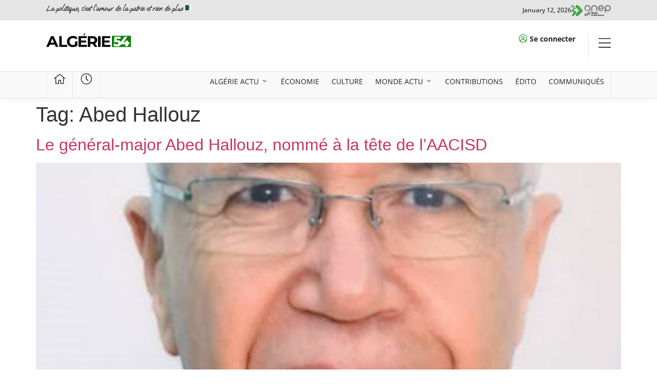

--- FILE ---
content_type: text/css
request_url: https://algerie54.dz/wp-content/uploads/elementor/css/post-12.css?ver=1755710402
body_size: 5571
content:
.elementor-12 .elementor-element.elementor-element-ab4c7c1{--display:flex;--min-height:40px;--flex-direction:row;--container-widget-width:calc( ( 1 - var( --container-widget-flex-grow ) ) * 100% );--container-widget-height:100%;--container-widget-flex-grow:1;--container-widget-align-self:stretch;--flex-wrap-mobile:wrap;--justify-content:center;--align-items:center;--padding-top:0px;--padding-bottom:0px;--padding-left:0px;--padding-right:0px;}.elementor-12 .elementor-element.elementor-element-ab4c7c1:not(.elementor-motion-effects-element-type-background), .elementor-12 .elementor-element.elementor-element-ab4c7c1 > .elementor-motion-effects-container > .elementor-motion-effects-layer{background-color:var( --e-global-color-4dd7a6b );}.elementor-12 .elementor-element.elementor-element-47762fd{--display:flex;--min-height:25px;--justify-content:center;--align-items:flex-start;--container-widget-width:calc( ( 1 - var( --container-widget-flex-grow ) ) * 100% );--padding-top:0px;--padding-bottom:0px;--padding-left:0px;--padding-right:0px;}.elementor-widget-heading .elementor-heading-title{font-family:var( --e-global-typography-primary-font-family ), Sans-serif;font-size:var( --e-global-typography-primary-font-size );font-weight:var( --e-global-typography-primary-font-weight );color:var( --e-global-color-primary );}.elementor-12 .elementor-element.elementor-element-c32eb07 .elementor-heading-title{font-family:"Oooh Baby", Sans-serif;font-size:14px;font-weight:600;color:var( --e-global-color-secondary );}.elementor-12 .elementor-element.elementor-element-3973233{--display:flex;--min-height:25px;--flex-direction:row-reverse;--container-widget-width:calc( ( 1 - var( --container-widget-flex-grow ) ) * 100% );--container-widget-height:100%;--container-widget-flex-grow:1;--container-widget-align-self:stretch;--flex-wrap-mobile:wrap-reverse;--justify-content:flex-start;--align-items:center;--gap:9px 9px;--row-gap:9px;--column-gap:9px;--padding-top:0px;--padding-bottom:0px;--padding-left:0px;--padding-right:0px;}.elementor-widget-image .widget-image-caption{color:var( --e-global-color-text );font-family:var( --e-global-typography-text-font-family ), Sans-serif;font-size:var( --e-global-typography-text-font-size );font-weight:var( --e-global-typography-text-font-weight );}.elementor-12 .elementor-element.elementor-element-fcca7df{width:var( --container-widget-width, 14% );max-width:14%;--container-widget-width:14%;--container-widget-flex-grow:0;text-align:right;}.elementor-12 .elementor-element.elementor-element-fcca7df img{width:100%;max-width:100%;}.elementor-12 .elementor-element.elementor-element-f3ccdac > .elementor-widget-container{padding:6px 0px 0px 0px;}.elementor-12 .elementor-element.elementor-element-f3ccdac .elementor-heading-title{font-family:"Open Sans", Sans-serif;font-size:12px;font-weight:500;color:var( --e-global-color-secondary );}.elementor-12 .elementor-element.elementor-element-a3ab4a2{--display:flex;--min-height:100px;--flex-direction:row;--container-widget-width:calc( ( 1 - var( --container-widget-flex-grow ) ) * 100% );--container-widget-height:100%;--container-widget-flex-grow:1;--container-widget-align-self:stretch;--flex-wrap-mobile:wrap;--justify-content:center;--align-items:center;--gap:0px 0px;--row-gap:0px;--column-gap:0px;border-style:solid;--border-style:solid;border-width:0px 0px 1px 0px;--border-top-width:0px;--border-right-width:0px;--border-bottom-width:1px;--border-left-width:0px;border-color:var( --e-global-color-4dd7a6b );--border-color:var( --e-global-color-4dd7a6b );--padding-top:0px;--padding-bottom:0px;--padding-left:0px;--padding-right:0px;--z-index:999;}.elementor-12 .elementor-element.elementor-element-a3ab4a2:not(.elementor-motion-effects-element-type-background), .elementor-12 .elementor-element.elementor-element-a3ab4a2 > .elementor-motion-effects-container > .elementor-motion-effects-layer{background-color:var( --e-global-color-accent );}.elementor-12 .elementor-element.elementor-element-5909294{--display:flex;--min-height:50px;--flex-direction:column;--container-widget-width:calc( ( 1 - var( --container-widget-flex-grow ) ) * 100% );--container-widget-height:initial;--container-widget-flex-grow:0;--container-widget-align-self:initial;--flex-wrap-mobile:wrap;--justify-content:center;--align-items:flex-start;--padding-top:0px;--padding-bottom:0px;--padding-left:0px;--padding-right:0px;}.elementor-widget-theme-site-logo .widget-image-caption{color:var( --e-global-color-text );font-family:var( --e-global-typography-text-font-family ), Sans-serif;font-size:var( --e-global-typography-text-font-size );font-weight:var( --e-global-typography-text-font-weight );}.elementor-12 .elementor-element.elementor-element-c768397 img{width:100%;max-width:100%;}.elementor-12 .elementor-element.elementor-element-1d85f7c{--display:flex;--min-height:50px;--flex-direction:row-reverse;--container-widget-width:calc( ( 1 - var( --container-widget-flex-grow ) ) * 100% );--container-widget-height:100%;--container-widget-flex-grow:1;--container-widget-align-self:stretch;--flex-wrap-mobile:wrap-reverse;--justify-content:space-between;--align-items:center;--padding-top:0px;--padding-bottom:0px;--padding-left:25px;--padding-right:25px;}.elementor-widget-icon-list .elementor-icon-list-item:not(:last-child):after{border-color:var( --e-global-color-text );}.elementor-widget-icon-list .elementor-icon-list-icon i{color:var( --e-global-color-primary );}.elementor-widget-icon-list .elementor-icon-list-icon svg{fill:var( --e-global-color-primary );}.elementor-widget-icon-list .elementor-icon-list-item > .elementor-icon-list-text, .elementor-widget-icon-list .elementor-icon-list-item > a{font-family:var( --e-global-typography-text-font-family ), Sans-serif;font-size:var( --e-global-typography-text-font-size );font-weight:var( --e-global-typography-text-font-weight );}.elementor-widget-icon-list .elementor-icon-list-text{color:var( --e-global-color-secondary );}.elementor-12 .elementor-element.elementor-element-cd34b0a .elementor-icon-list-items:not(.elementor-inline-items) .elementor-icon-list-item:not(:last-child){padding-bottom:calc(25px/2);}.elementor-12 .elementor-element.elementor-element-cd34b0a .elementor-icon-list-items:not(.elementor-inline-items) .elementor-icon-list-item:not(:first-child){margin-top:calc(25px/2);}.elementor-12 .elementor-element.elementor-element-cd34b0a .elementor-icon-list-items.elementor-inline-items .elementor-icon-list-item{margin-right:calc(25px/2);margin-left:calc(25px/2);}.elementor-12 .elementor-element.elementor-element-cd34b0a .elementor-icon-list-items.elementor-inline-items{margin-right:calc(-25px/2);margin-left:calc(-25px/2);}body.rtl .elementor-12 .elementor-element.elementor-element-cd34b0a .elementor-icon-list-items.elementor-inline-items .elementor-icon-list-item:after{left:calc(-25px/2);}body:not(.rtl) .elementor-12 .elementor-element.elementor-element-cd34b0a .elementor-icon-list-items.elementor-inline-items .elementor-icon-list-item:after{right:calc(-25px/2);}.elementor-12 .elementor-element.elementor-element-cd34b0a .elementor-icon-list-item:not(:last-child):after{content:"";border-color:#ddd;}.elementor-12 .elementor-element.elementor-element-cd34b0a .elementor-icon-list-items:not(.elementor-inline-items) .elementor-icon-list-item:not(:last-child):after{border-top-style:solid;border-top-width:1px;}.elementor-12 .elementor-element.elementor-element-cd34b0a .elementor-icon-list-items.elementor-inline-items .elementor-icon-list-item:not(:last-child):after{border-left-style:solid;}.elementor-12 .elementor-element.elementor-element-cd34b0a .elementor-inline-items .elementor-icon-list-item:not(:last-child):after{border-left-width:1px;}.elementor-12 .elementor-element.elementor-element-cd34b0a .elementor-icon-list-icon i{transition:color 0.3s;}.elementor-12 .elementor-element.elementor-element-cd34b0a .elementor-icon-list-icon svg{transition:fill 0.3s;}.elementor-12 .elementor-element.elementor-element-cd34b0a{--e-icon-list-icon-size:16px;--e-icon-list-icon-align:right;--e-icon-list-icon-margin:0 0 0 calc(var(--e-icon-list-icon-size, 1em) * 0.25);--icon-vertical-offset:1px;}.elementor-12 .elementor-element.elementor-element-cd34b0a .elementor-icon-list-icon{padding-right:0px;}.elementor-12 .elementor-element.elementor-element-cd34b0a .elementor-icon-list-item > .elementor-icon-list-text, .elementor-12 .elementor-element.elementor-element-cd34b0a .elementor-icon-list-item > a{font-family:"Open Sans", Sans-serif;font-size:14px;font-weight:400;}.elementor-12 .elementor-element.elementor-element-cd34b0a .elementor-icon-list-text{transition:color 0.3s;}.elementor-12 .elementor-element.elementor-element-7d35c4c{--display:flex;--min-height:50px;--flex-direction:column;--container-widget-width:calc( ( 1 - var( --container-widget-flex-grow ) ) * 100% );--container-widget-height:initial;--container-widget-flex-grow:0;--container-widget-align-self:initial;--flex-wrap-mobile:wrap;--justify-content:center;--align-items:flex-end;border-style:solid;--border-style:solid;border-width:0px 0px 0px 1px;--border-top-width:0px;--border-right-width:0px;--border-bottom-width:0px;--border-left-width:1px;border-color:var( --e-global-color-4dd7a6b );--border-color:var( --e-global-color-4dd7a6b );--padding-top:0px;--padding-bottom:0px;--padding-left:0px;--padding-right:0px;}.elementor-widget-icon.elementor-view-stacked .elementor-icon{background-color:var( --e-global-color-primary );}.elementor-widget-icon.elementor-view-framed .elementor-icon, .elementor-widget-icon.elementor-view-default .elementor-icon{color:var( --e-global-color-primary );border-color:var( --e-global-color-primary );}.elementor-widget-icon.elementor-view-framed .elementor-icon, .elementor-widget-icon.elementor-view-default .elementor-icon svg{fill:var( --e-global-color-primary );}.elementor-12 .elementor-element.elementor-element-cceb6b6 > .elementor-widget-container{margin:0px 0px 0px 0px;padding:6px 0px 0px 0px;}.elementor-12 .elementor-element.elementor-element-cceb6b6.elementor-element{--align-self:flex-end;}.elementor-12 .elementor-element.elementor-element-cceb6b6 .elementor-icon-wrapper{text-align:center;}.elementor-12 .elementor-element.elementor-element-cceb6b6.elementor-view-stacked .elementor-icon{background-color:var( --e-global-color-secondary );}.elementor-12 .elementor-element.elementor-element-cceb6b6.elementor-view-framed .elementor-icon, .elementor-12 .elementor-element.elementor-element-cceb6b6.elementor-view-default .elementor-icon{color:var( --e-global-color-secondary );border-color:var( --e-global-color-secondary );}.elementor-12 .elementor-element.elementor-element-cceb6b6.elementor-view-framed .elementor-icon, .elementor-12 .elementor-element.elementor-element-cceb6b6.elementor-view-default .elementor-icon svg{fill:var( --e-global-color-secondary );}.elementor-12 .elementor-element.elementor-element-cceb6b6.elementor-view-stacked .elementor-icon:hover{background-color:var( --e-global-color-secondary );}.elementor-12 .elementor-element.elementor-element-cceb6b6.elementor-view-framed .elementor-icon:hover, .elementor-12 .elementor-element.elementor-element-cceb6b6.elementor-view-default .elementor-icon:hover{color:var( --e-global-color-secondary );border-color:var( --e-global-color-secondary );}.elementor-12 .elementor-element.elementor-element-cceb6b6.elementor-view-framed .elementor-icon:hover, .elementor-12 .elementor-element.elementor-element-cceb6b6.elementor-view-default .elementor-icon:hover svg{fill:var( --e-global-color-secondary );}.elementor-12 .elementor-element.elementor-element-cceb6b6 .elementor-icon{font-size:27px;}.elementor-12 .elementor-element.elementor-element-cceb6b6 .elementor-icon svg{height:27px;}.elementor-12 .elementor-element.elementor-element-cceb6b6 .elementor-icon-wrapper svg{width:auto;}.elementor-12 .elementor-element.elementor-element-8d8fca4{--display:flex;--min-height:50px;--flex-direction:row;--container-widget-width:calc( ( 1 - var( --container-widget-flex-grow ) ) * 100% );--container-widget-height:100%;--container-widget-flex-grow:1;--container-widget-align-self:stretch;--flex-wrap-mobile:wrap;--justify-content:center;--align-items:center;--gap:0px 0px;--row-gap:0px;--column-gap:0px;border-style:solid;--border-style:solid;border-width:0px 0px 1px 0px;--border-top-width:0px;--border-right-width:0px;--border-bottom-width:1px;--border-left-width:0px;border-color:var( --e-global-color-4dd7a6b );--border-color:var( --e-global-color-4dd7a6b );box-shadow:0px 0px 15px 0px rgba(0, 0, 0, 0.08);--padding-top:0px;--padding-bottom:0px;--padding-left:0px;--padding-right:0px;--z-index:998;}.elementor-12 .elementor-element.elementor-element-8d8fca4:not(.elementor-motion-effects-element-type-background), .elementor-12 .elementor-element.elementor-element-8d8fca4 > .elementor-motion-effects-container > .elementor-motion-effects-layer{background-color:var( --e-global-color-662c2ee );}.elementor-12 .elementor-element.elementor-element-5082932{--display:flex;--min-height:50px;--flex-direction:column;--container-widget-width:calc( ( 1 - var( --container-widget-flex-grow ) ) * 100% );--container-widget-height:initial;--container-widget-flex-grow:0;--container-widget-align-self:initial;--flex-wrap-mobile:wrap;--justify-content:center;--align-items:center;--background-transition:0.3s;border-style:solid;--border-style:solid;border-width:0px 1px 0px 1px;--border-top-width:0px;--border-right-width:1px;--border-bottom-width:0px;--border-left-width:1px;border-color:var( --e-global-color-4dd7a6b );--border-color:var( --e-global-color-4dd7a6b );--padding-top:0px;--padding-bottom:0px;--padding-left:0px;--padding-right:0px;}.elementor-12 .elementor-element.elementor-element-5082932:not(.elementor-motion-effects-element-type-background), .elementor-12 .elementor-element.elementor-element-5082932 > .elementor-motion-effects-container > .elementor-motion-effects-layer{background-color:var( --e-global-color-662c2ee );}.elementor-12 .elementor-element.elementor-element-5082932:hover{background-color:var( --e-global-color-662c2ee );}.elementor-12 .elementor-element.elementor-element-12879c0 > .elementor-widget-container{margin:0px 0px 0px 0px;padding:4px 0px 0px 0px;}.elementor-12 .elementor-element.elementor-element-12879c0.elementor-element{--align-self:center;}.elementor-12 .elementor-element.elementor-element-12879c0 .elementor-icon-wrapper{text-align:center;}.elementor-12 .elementor-element.elementor-element-12879c0.elementor-view-stacked .elementor-icon{background-color:var( --e-global-color-secondary );}.elementor-12 .elementor-element.elementor-element-12879c0.elementor-view-framed .elementor-icon, .elementor-12 .elementor-element.elementor-element-12879c0.elementor-view-default .elementor-icon{color:var( --e-global-color-secondary );border-color:var( --e-global-color-secondary );}.elementor-12 .elementor-element.elementor-element-12879c0.elementor-view-framed .elementor-icon, .elementor-12 .elementor-element.elementor-element-12879c0.elementor-view-default .elementor-icon svg{fill:var( --e-global-color-secondary );}.elementor-12 .elementor-element.elementor-element-12879c0.elementor-view-stacked .elementor-icon:hover{background-color:var( --e-global-color-secondary );}.elementor-12 .elementor-element.elementor-element-12879c0.elementor-view-framed .elementor-icon:hover, .elementor-12 .elementor-element.elementor-element-12879c0.elementor-view-default .elementor-icon:hover{color:var( --e-global-color-secondary );border-color:var( --e-global-color-secondary );}.elementor-12 .elementor-element.elementor-element-12879c0.elementor-view-framed .elementor-icon:hover, .elementor-12 .elementor-element.elementor-element-12879c0.elementor-view-default .elementor-icon:hover svg{fill:var( --e-global-color-secondary );}.elementor-12 .elementor-element.elementor-element-12879c0 .elementor-icon{font-size:22px;}.elementor-12 .elementor-element.elementor-element-12879c0 .elementor-icon svg{height:22px;}.elementor-12 .elementor-element.elementor-element-4cfdf2f{--display:flex;--min-height:50px;--flex-direction:column;--container-widget-width:calc( ( 1 - var( --container-widget-flex-grow ) ) * 100% );--container-widget-height:initial;--container-widget-flex-grow:0;--container-widget-align-self:initial;--flex-wrap-mobile:wrap;--justify-content:center;--align-items:center;--background-transition:0.3s;border-style:solid;--border-style:solid;border-width:0px 1px 0px 0px;--border-top-width:0px;--border-right-width:1px;--border-bottom-width:0px;--border-left-width:0px;border-color:var( --e-global-color-4dd7a6b );--border-color:var( --e-global-color-4dd7a6b );--padding-top:0px;--padding-bottom:0px;--padding-left:0px;--padding-right:0px;}.elementor-12 .elementor-element.elementor-element-4cfdf2f:not(.elementor-motion-effects-element-type-background), .elementor-12 .elementor-element.elementor-element-4cfdf2f > .elementor-motion-effects-container > .elementor-motion-effects-layer{background-color:var( --e-global-color-662c2ee );}.elementor-12 .elementor-element.elementor-element-4cfdf2f:hover{background-color:var( --e-global-color-662c2ee );}.elementor-12 .elementor-element.elementor-element-d629f1f > .elementor-widget-container{margin:0px 0px 0px 0px;padding:4px 0px 0px 0px;}.elementor-12 .elementor-element.elementor-element-d629f1f.elementor-element{--align-self:center;}.elementor-12 .elementor-element.elementor-element-d629f1f .elementor-icon-wrapper{text-align:center;}.elementor-12 .elementor-element.elementor-element-d629f1f.elementor-view-stacked .elementor-icon{background-color:var( --e-global-color-secondary );}.elementor-12 .elementor-element.elementor-element-d629f1f.elementor-view-framed .elementor-icon, .elementor-12 .elementor-element.elementor-element-d629f1f.elementor-view-default .elementor-icon{color:var( --e-global-color-secondary );border-color:var( --e-global-color-secondary );}.elementor-12 .elementor-element.elementor-element-d629f1f.elementor-view-framed .elementor-icon, .elementor-12 .elementor-element.elementor-element-d629f1f.elementor-view-default .elementor-icon svg{fill:var( --e-global-color-secondary );}.elementor-12 .elementor-element.elementor-element-d629f1f.elementor-view-stacked .elementor-icon:hover{background-color:var( --e-global-color-secondary );}.elementor-12 .elementor-element.elementor-element-d629f1f.elementor-view-framed .elementor-icon:hover, .elementor-12 .elementor-element.elementor-element-d629f1f.elementor-view-default .elementor-icon:hover{color:var( --e-global-color-secondary );border-color:var( --e-global-color-secondary );}.elementor-12 .elementor-element.elementor-element-d629f1f.elementor-view-framed .elementor-icon:hover, .elementor-12 .elementor-element.elementor-element-d629f1f.elementor-view-default .elementor-icon:hover svg{fill:var( --e-global-color-secondary );}.elementor-12 .elementor-element.elementor-element-d629f1f .elementor-icon{font-size:22px;}.elementor-12 .elementor-element.elementor-element-d629f1f .elementor-icon svg{height:22px;}.elementor-12 .elementor-element.elementor-element-496b652{--display:flex;--min-height:50px;--flex-direction:column;--container-widget-width:calc( ( 1 - var( --container-widget-flex-grow ) ) * 100% );--container-widget-height:initial;--container-widget-flex-grow:0;--container-widget-align-self:initial;--flex-wrap-mobile:wrap;--justify-content:center;--align-items:flex-start;border-style:solid;--border-style:solid;border-width:0px 1px 0px 0px;--border-top-width:0px;--border-right-width:1px;--border-bottom-width:0px;--border-left-width:0px;border-color:var( --e-global-color-4dd7a6b );--border-color:var( --e-global-color-4dd7a6b );--padding-top:0px;--padding-bottom:0px;--padding-left:10px;--padding-right:0px;}.elementor-12 .elementor-element.elementor-element-496b652:not(.elementor-motion-effects-element-type-background), .elementor-12 .elementor-element.elementor-element-496b652 > .elementor-motion-effects-container > .elementor-motion-effects-layer{background-color:var( --e-global-color-662c2ee );}.elementor-widget-mega-menu > .elementor-widget-container > .e-n-menu > .e-n-menu-wrapper > .e-n-menu-heading > .e-n-menu-item > .e-n-menu-title, .elementor-widget-mega-menu > .elementor-widget-container > .e-n-menu > .e-n-menu-wrapper > .e-n-menu-heading > .e-n-menu-item > .e-n-menu-title > .e-n-menu-title-container, .elementor-widget-mega-menu > .elementor-widget-container > .e-n-menu > .e-n-menu-wrapper > .e-n-menu-heading > .e-n-menu-item > .e-n-menu-title > .e-n-menu-title-container > span{font-family:var( --e-global-typography-accent-font-family ), Sans-serif;font-weight:var( --e-global-typography-accent-font-weight );}.elementor-widget-mega-menu{--n-menu-title-font-size:var( --e-global-typography-accent-font-size );--n-menu-divider-color:var( --e-global-color-text );}.elementor-12 .elementor-element.elementor-element-a5999b9{--display:flex;border-style:solid;--border-style:solid;border-width:0px 0px 1px 0px;--border-top-width:0px;--border-right-width:0px;--border-bottom-width:1px;--border-left-width:0px;border-color:var( --e-global-color-4dd7a6b );--border-color:var( --e-global-color-4dd7a6b );--padding-top:1em;--padding-bottom:1em;--padding-left:0em;--padding-right:0em;}.elementor-12 .elementor-element.elementor-element-a5999b9:not(.elementor-motion-effects-element-type-background), .elementor-12 .elementor-element.elementor-element-a5999b9 > .elementor-motion-effects-container > .elementor-motion-effects-layer{background-color:var( --e-global-color-accent );}.elementor-12 .elementor-element.elementor-element-0d75ce1{--display:flex;--min-height:245px;--justify-content:flex-start;--align-items:flex-start;--container-widget-width:calc( ( 1 - var( --container-widget-flex-grow ) ) * 100% );}.elementor-12 .elementor-element.elementor-element-a7f84fc .elementor-heading-title{font-family:"Open Sans", Sans-serif;font-size:16px;font-weight:700;color:var( --e-global-color-secondary );}.elementor-12 .elementor-element.elementor-element-393c9f2{--display:flex;--flex-direction:row;--container-widget-width:initial;--container-widget-height:100%;--container-widget-flex-grow:1;--container-widget-align-self:stretch;--flex-wrap-mobile:wrap;--gap:59px 59px;--row-gap:59px;--column-gap:59px;--padding-top:20px;--padding-bottom:0px;--padding-left:0px;--padding-right:0px;}.elementor-12 .elementor-element.elementor-element-a2a1442{--display:flex;border-style:solid;--border-style:solid;border-width:0px 0px 0px 0px;--border-top-width:0px;--border-right-width:0px;--border-bottom-width:0px;--border-left-width:0px;border-color:var( --e-global-color-4dd7a6b );--border-color:var( --e-global-color-4dd7a6b );--padding-top:0px;--padding-bottom:0px;--padding-left:0px;--padding-right:0px;}.elementor-12 .elementor-element.elementor-element-f7f6d90 img{border-radius:6px 6px 6px 6px;}.elementor-12 .elementor-element.elementor-element-ab57c0e{--display:flex;--justify-content:center;border-style:solid;--border-style:solid;border-width:0px 0px 0px 0px;--border-top-width:0px;--border-right-width:0px;--border-bottom-width:0px;--border-left-width:0px;border-color:var( --e-global-color-4dd7a6b );--border-color:var( --e-global-color-4dd7a6b );--padding-top:0px;--padding-bottom:0px;--padding-left:0px;--padding-right:0px;}.elementor-12 .elementor-element.elementor-element-36f91f1 .elementor-icon-list-items:not(.elementor-inline-items) .elementor-icon-list-item:not(:last-child){padding-bottom:calc(25px/2);}.elementor-12 .elementor-element.elementor-element-36f91f1 .elementor-icon-list-items:not(.elementor-inline-items) .elementor-icon-list-item:not(:first-child){margin-top:calc(25px/2);}.elementor-12 .elementor-element.elementor-element-36f91f1 .elementor-icon-list-items.elementor-inline-items .elementor-icon-list-item{margin-right:calc(25px/2);margin-left:calc(25px/2);}.elementor-12 .elementor-element.elementor-element-36f91f1 .elementor-icon-list-items.elementor-inline-items{margin-right:calc(-25px/2);margin-left:calc(-25px/2);}body.rtl .elementor-12 .elementor-element.elementor-element-36f91f1 .elementor-icon-list-items.elementor-inline-items .elementor-icon-list-item:after{left:calc(-25px/2);}body:not(.rtl) .elementor-12 .elementor-element.elementor-element-36f91f1 .elementor-icon-list-items.elementor-inline-items .elementor-icon-list-item:after{right:calc(-25px/2);}.elementor-12 .elementor-element.elementor-element-36f91f1 .elementor-icon-list-item:not(:last-child):after{content:"";border-color:#ddd;}.elementor-12 .elementor-element.elementor-element-36f91f1 .elementor-icon-list-items:not(.elementor-inline-items) .elementor-icon-list-item:not(:last-child):after{border-top-style:solid;border-top-width:1px;}.elementor-12 .elementor-element.elementor-element-36f91f1 .elementor-icon-list-items.elementor-inline-items .elementor-icon-list-item:not(:last-child):after{border-left-style:solid;}.elementor-12 .elementor-element.elementor-element-36f91f1 .elementor-inline-items .elementor-icon-list-item:not(:last-child):after{border-left-width:1px;}.elementor-12 .elementor-element.elementor-element-36f91f1 .elementor-icon-list-icon i{color:var( --e-global-color-secondary );transition:color 0.3s;}.elementor-12 .elementor-element.elementor-element-36f91f1 .elementor-icon-list-icon svg{fill:var( --e-global-color-secondary );transition:fill 0.3s;}.elementor-12 .elementor-element.elementor-element-36f91f1 .elementor-icon-list-item:hover .elementor-icon-list-icon i{color:#008000;}.elementor-12 .elementor-element.elementor-element-36f91f1 .elementor-icon-list-item:hover .elementor-icon-list-icon svg{fill:#008000;}.elementor-12 .elementor-element.elementor-element-36f91f1{--e-icon-list-icon-size:16px;--e-icon-list-icon-align:center;--e-icon-list-icon-margin:0 calc(var(--e-icon-list-icon-size, 1em) * 0.125);--icon-vertical-offset:1px;}.elementor-12 .elementor-element.elementor-element-36f91f1 .elementor-icon-list-icon{padding-right:0px;}.elementor-12 .elementor-element.elementor-element-36f91f1 .elementor-icon-list-item > .elementor-icon-list-text, .elementor-12 .elementor-element.elementor-element-36f91f1 .elementor-icon-list-item > a{font-family:"Open Sans", Sans-serif;font-size:14px;font-weight:400;}.elementor-12 .elementor-element.elementor-element-36f91f1 .elementor-icon-list-text{transition:color 0.3s;}.elementor-12 .elementor-element.elementor-element-ddc9c5b{--display:flex;--justify-content:center;border-style:solid;--border-style:solid;border-width:0px 0px 0px 0px;--border-top-width:0px;--border-right-width:0px;--border-bottom-width:0px;--border-left-width:0px;border-color:var( --e-global-color-4dd7a6b );--border-color:var( --e-global-color-4dd7a6b );--padding-top:0px;--padding-bottom:0px;--padding-left:0px;--padding-right:0px;}.elementor-12 .elementor-element.elementor-element-a07f657 .elementor-icon-list-items:not(.elementor-inline-items) .elementor-icon-list-item:not(:last-child){padding-bottom:calc(25px/2);}.elementor-12 .elementor-element.elementor-element-a07f657 .elementor-icon-list-items:not(.elementor-inline-items) .elementor-icon-list-item:not(:first-child){margin-top:calc(25px/2);}.elementor-12 .elementor-element.elementor-element-a07f657 .elementor-icon-list-items.elementor-inline-items .elementor-icon-list-item{margin-right:calc(25px/2);margin-left:calc(25px/2);}.elementor-12 .elementor-element.elementor-element-a07f657 .elementor-icon-list-items.elementor-inline-items{margin-right:calc(-25px/2);margin-left:calc(-25px/2);}body.rtl .elementor-12 .elementor-element.elementor-element-a07f657 .elementor-icon-list-items.elementor-inline-items .elementor-icon-list-item:after{left:calc(-25px/2);}body:not(.rtl) .elementor-12 .elementor-element.elementor-element-a07f657 .elementor-icon-list-items.elementor-inline-items .elementor-icon-list-item:after{right:calc(-25px/2);}.elementor-12 .elementor-element.elementor-element-a07f657 .elementor-icon-list-item:not(:last-child):after{content:"";border-color:#ddd;}.elementor-12 .elementor-element.elementor-element-a07f657 .elementor-icon-list-items:not(.elementor-inline-items) .elementor-icon-list-item:not(:last-child):after{border-top-style:solid;border-top-width:1px;}.elementor-12 .elementor-element.elementor-element-a07f657 .elementor-icon-list-items.elementor-inline-items .elementor-icon-list-item:not(:last-child):after{border-left-style:solid;}.elementor-12 .elementor-element.elementor-element-a07f657 .elementor-inline-items .elementor-icon-list-item:not(:last-child):after{border-left-width:1px;}.elementor-12 .elementor-element.elementor-element-a07f657 .elementor-icon-list-icon i{color:var( --e-global-color-secondary );transition:color 0.3s;}.elementor-12 .elementor-element.elementor-element-a07f657 .elementor-icon-list-icon svg{fill:var( --e-global-color-secondary );transition:fill 0.3s;}.elementor-12 .elementor-element.elementor-element-a07f657 .elementor-icon-list-item:hover .elementor-icon-list-icon i{color:var( --e-global-color-primary );}.elementor-12 .elementor-element.elementor-element-a07f657 .elementor-icon-list-item:hover .elementor-icon-list-icon svg{fill:var( --e-global-color-primary );}.elementor-12 .elementor-element.elementor-element-a07f657{--e-icon-list-icon-size:16px;--e-icon-list-icon-align:center;--e-icon-list-icon-margin:0 calc(var(--e-icon-list-icon-size, 1em) * 0.125);--icon-vertical-offset:1px;}.elementor-12 .elementor-element.elementor-element-a07f657 .elementor-icon-list-icon{padding-right:0px;}.elementor-12 .elementor-element.elementor-element-a07f657 .elementor-icon-list-item > .elementor-icon-list-text, .elementor-12 .elementor-element.elementor-element-a07f657 .elementor-icon-list-item > a{font-family:"Open Sans", Sans-serif;font-size:14px;font-weight:400;}.elementor-12 .elementor-element.elementor-element-a07f657 .elementor-icon-list-text{transition:color 0.3s;}.elementor-12 .elementor-element.elementor-element-bc9957f{--display:flex;--justify-content:center;border-style:solid;--border-style:solid;border-width:0px 0px 0px 0px;--border-top-width:0px;--border-right-width:0px;--border-bottom-width:0px;--border-left-width:0px;border-color:var( --e-global-color-4dd7a6b );--border-color:var( --e-global-color-4dd7a6b );--padding-top:0em;--padding-bottom:0em;--padding-left:0em;--padding-right:0em;}.elementor-12 .elementor-element.elementor-element-20db632 .elementor-icon-list-items:not(.elementor-inline-items) .elementor-icon-list-item:not(:last-child){padding-bottom:calc(25px/2);}.elementor-12 .elementor-element.elementor-element-20db632 .elementor-icon-list-items:not(.elementor-inline-items) .elementor-icon-list-item:not(:first-child){margin-top:calc(25px/2);}.elementor-12 .elementor-element.elementor-element-20db632 .elementor-icon-list-items.elementor-inline-items .elementor-icon-list-item{margin-right:calc(25px/2);margin-left:calc(25px/2);}.elementor-12 .elementor-element.elementor-element-20db632 .elementor-icon-list-items.elementor-inline-items{margin-right:calc(-25px/2);margin-left:calc(-25px/2);}body.rtl .elementor-12 .elementor-element.elementor-element-20db632 .elementor-icon-list-items.elementor-inline-items .elementor-icon-list-item:after{left:calc(-25px/2);}body:not(.rtl) .elementor-12 .elementor-element.elementor-element-20db632 .elementor-icon-list-items.elementor-inline-items .elementor-icon-list-item:after{right:calc(-25px/2);}.elementor-12 .elementor-element.elementor-element-20db632 .elementor-icon-list-item:not(:last-child):after{content:"";border-color:#ddd;}.elementor-12 .elementor-element.elementor-element-20db632 .elementor-icon-list-items:not(.elementor-inline-items) .elementor-icon-list-item:not(:last-child):after{border-top-style:solid;border-top-width:1px;}.elementor-12 .elementor-element.elementor-element-20db632 .elementor-icon-list-items.elementor-inline-items .elementor-icon-list-item:not(:last-child):after{border-left-style:solid;}.elementor-12 .elementor-element.elementor-element-20db632 .elementor-inline-items .elementor-icon-list-item:not(:last-child):after{border-left-width:1px;}.elementor-12 .elementor-element.elementor-element-20db632 .elementor-icon-list-icon i{color:var( --e-global-color-secondary );transition:color 0.3s;}.elementor-12 .elementor-element.elementor-element-20db632 .elementor-icon-list-icon svg{fill:var( --e-global-color-secondary );transition:fill 0.3s;}.elementor-12 .elementor-element.elementor-element-20db632 .elementor-icon-list-item:hover .elementor-icon-list-icon i{color:var( --e-global-color-primary );}.elementor-12 .elementor-element.elementor-element-20db632 .elementor-icon-list-item:hover .elementor-icon-list-icon svg{fill:var( --e-global-color-primary );}.elementor-12 .elementor-element.elementor-element-20db632{--e-icon-list-icon-size:16px;--e-icon-list-icon-align:center;--e-icon-list-icon-margin:0 calc(var(--e-icon-list-icon-size, 1em) * 0.125);--icon-vertical-offset:1px;}.elementor-12 .elementor-element.elementor-element-20db632 .elementor-icon-list-icon{padding-right:0px;}.elementor-12 .elementor-element.elementor-element-20db632 .elementor-icon-list-item > .elementor-icon-list-text, .elementor-12 .elementor-element.elementor-element-20db632 .elementor-icon-list-item > a{font-family:"Open Sans", Sans-serif;font-size:14px;font-weight:400;}.elementor-12 .elementor-element.elementor-element-20db632 .elementor-icon-list-text{transition:color 0.3s;}.elementor-12 .elementor-element.elementor-element-a1eee12{--display:flex;border-style:solid;--border-style:solid;border-width:0px 0px 1px 0px;--border-top-width:0px;--border-right-width:0px;--border-bottom-width:1px;--border-left-width:0px;border-color:var( --e-global-color-4dd7a6b );--border-color:var( --e-global-color-4dd7a6b );--padding-top:1em;--padding-bottom:1em;--padding-left:0em;--padding-right:0em;}.elementor-12 .elementor-element.elementor-element-a1eee12:not(.elementor-motion-effects-element-type-background), .elementor-12 .elementor-element.elementor-element-a1eee12 > .elementor-motion-effects-container > .elementor-motion-effects-layer{background-color:var( --e-global-color-662c2ee );}.elementor-12 .elementor-element.elementor-element-f2da643{--display:flex;--min-height:245px;--justify-content:flex-start;--align-items:flex-start;--container-widget-width:calc( ( 1 - var( --container-widget-flex-grow ) ) * 100% );}.elementor-12 .elementor-element.elementor-element-f85e823 .elementor-heading-title{font-family:"Open Sans", Sans-serif;font-size:16px;font-weight:700;color:var( --e-global-color-secondary );}.elementor-12 .elementor-element.elementor-element-30f1987{--display:flex;--flex-direction:row;--container-widget-width:initial;--container-widget-height:100%;--container-widget-flex-grow:1;--container-widget-align-self:stretch;--flex-wrap-mobile:wrap;--gap:59px 59px;--row-gap:59px;--column-gap:59px;--padding-top:20px;--padding-bottom:0px;--padding-left:0px;--padding-right:0px;}.elementor-12 .elementor-element.elementor-element-a63eded{--display:flex;--min-height:160px;--justify-content:center;--align-items:flex-start;--container-widget-width:calc( ( 1 - var( --container-widget-flex-grow ) ) * 100% );border-style:solid;--border-style:solid;border-width:0px 0px 0px 0px;--border-top-width:0px;--border-right-width:0px;--border-bottom-width:0px;--border-left-width:0px;border-color:var( --e-global-color-4dd7a6b );--border-color:var( --e-global-color-4dd7a6b );--padding-top:0px;--padding-bottom:0px;--padding-left:0px;--padding-right:0px;}.elementor-12 .elementor-element.elementor-element-bd6bcdd .elementor-icon-list-items:not(.elementor-inline-items) .elementor-icon-list-item:not(:last-child){padding-bottom:calc(25px/2);}.elementor-12 .elementor-element.elementor-element-bd6bcdd .elementor-icon-list-items:not(.elementor-inline-items) .elementor-icon-list-item:not(:first-child){margin-top:calc(25px/2);}.elementor-12 .elementor-element.elementor-element-bd6bcdd .elementor-icon-list-items.elementor-inline-items .elementor-icon-list-item{margin-right:calc(25px/2);margin-left:calc(25px/2);}.elementor-12 .elementor-element.elementor-element-bd6bcdd .elementor-icon-list-items.elementor-inline-items{margin-right:calc(-25px/2);margin-left:calc(-25px/2);}body.rtl .elementor-12 .elementor-element.elementor-element-bd6bcdd .elementor-icon-list-items.elementor-inline-items .elementor-icon-list-item:after{left:calc(-25px/2);}body:not(.rtl) .elementor-12 .elementor-element.elementor-element-bd6bcdd .elementor-icon-list-items.elementor-inline-items .elementor-icon-list-item:after{right:calc(-25px/2);}.elementor-12 .elementor-element.elementor-element-bd6bcdd .elementor-icon-list-item:not(:last-child):after{content:"";border-color:#ddd;}.elementor-12 .elementor-element.elementor-element-bd6bcdd .elementor-icon-list-items:not(.elementor-inline-items) .elementor-icon-list-item:not(:last-child):after{border-top-style:solid;border-top-width:1px;}.elementor-12 .elementor-element.elementor-element-bd6bcdd .elementor-icon-list-items.elementor-inline-items .elementor-icon-list-item:not(:last-child):after{border-left-style:solid;}.elementor-12 .elementor-element.elementor-element-bd6bcdd .elementor-inline-items .elementor-icon-list-item:not(:last-child):after{border-left-width:1px;}.elementor-12 .elementor-element.elementor-element-bd6bcdd .elementor-icon-list-icon i{color:var( --e-global-color-secondary );transition:color 0.3s;}.elementor-12 .elementor-element.elementor-element-bd6bcdd .elementor-icon-list-icon svg{fill:var( --e-global-color-secondary );transition:fill 0.3s;}.elementor-12 .elementor-element.elementor-element-bd6bcdd .elementor-icon-list-item:hover .elementor-icon-list-icon i{color:var( --e-global-color-primary );}.elementor-12 .elementor-element.elementor-element-bd6bcdd .elementor-icon-list-item:hover .elementor-icon-list-icon svg{fill:var( --e-global-color-primary );}.elementor-12 .elementor-element.elementor-element-bd6bcdd{--e-icon-list-icon-size:16px;--e-icon-list-icon-align:center;--e-icon-list-icon-margin:0 calc(var(--e-icon-list-icon-size, 1em) * 0.125);--icon-vertical-align:center;--icon-vertical-offset:1px;}.elementor-12 .elementor-element.elementor-element-bd6bcdd .elementor-icon-list-icon{padding-right:0px;}.elementor-12 .elementor-element.elementor-element-bd6bcdd .elementor-icon-list-item > .elementor-icon-list-text, .elementor-12 .elementor-element.elementor-element-bd6bcdd .elementor-icon-list-item > a{font-family:"Open Sans", Sans-serif;font-size:14px;font-weight:400;}.elementor-12 .elementor-element.elementor-element-bd6bcdd .elementor-icon-list-text{transition:color 0.3s;}.elementor-12 .elementor-element.elementor-element-c3cd9be{--display:flex;--justify-content:center;border-style:solid;--border-style:solid;border-width:0px 0px 0px 0px;--border-top-width:0px;--border-right-width:0px;--border-bottom-width:0px;--border-left-width:0px;border-color:var( --e-global-color-4dd7a6b );--border-color:var( --e-global-color-4dd7a6b );--padding-top:0px;--padding-bottom:0px;--padding-left:0px;--padding-right:0px;}.elementor-12 .elementor-element.elementor-element-ab3ae3a{--display:flex;--justify-content:center;border-style:solid;--border-style:solid;border-width:0px 0px 0px 0px;--border-top-width:0px;--border-right-width:0px;--border-bottom-width:0px;--border-left-width:0px;border-color:var( --e-global-color-4dd7a6b );--border-color:var( --e-global-color-4dd7a6b );--padding-top:0px;--padding-bottom:0px;--padding-left:0px;--padding-right:0px;}.elementor-12 .elementor-element.elementor-element-f59ab59{--display:flex;--justify-content:center;border-style:solid;--border-style:solid;border-width:0px 0px 0px 0px;--border-top-width:0px;--border-right-width:0px;--border-bottom-width:0px;--border-left-width:0px;border-color:var( --e-global-color-4dd7a6b );--border-color:var( --e-global-color-4dd7a6b );--padding-top:0px;--padding-bottom:0px;--padding-left:0px;--padding-right:0px;}.elementor-12 .elementor-element.elementor-element-e084f50 .elementor-icon-list-items:not(.elementor-inline-items) .elementor-icon-list-item:not(:last-child){padding-bottom:calc(25px/2);}.elementor-12 .elementor-element.elementor-element-e084f50 .elementor-icon-list-items:not(.elementor-inline-items) .elementor-icon-list-item:not(:first-child){margin-top:calc(25px/2);}.elementor-12 .elementor-element.elementor-element-e084f50 .elementor-icon-list-items.elementor-inline-items .elementor-icon-list-item{margin-right:calc(25px/2);margin-left:calc(25px/2);}.elementor-12 .elementor-element.elementor-element-e084f50 .elementor-icon-list-items.elementor-inline-items{margin-right:calc(-25px/2);margin-left:calc(-25px/2);}body.rtl .elementor-12 .elementor-element.elementor-element-e084f50 .elementor-icon-list-items.elementor-inline-items .elementor-icon-list-item:after{left:calc(-25px/2);}body:not(.rtl) .elementor-12 .elementor-element.elementor-element-e084f50 .elementor-icon-list-items.elementor-inline-items .elementor-icon-list-item:after{right:calc(-25px/2);}.elementor-12 .elementor-element.elementor-element-e084f50 .elementor-icon-list-item:not(:last-child):after{content:"";border-color:#ddd;}.elementor-12 .elementor-element.elementor-element-e084f50 .elementor-icon-list-items:not(.elementor-inline-items) .elementor-icon-list-item:not(:last-child):after{border-top-style:solid;border-top-width:1px;}.elementor-12 .elementor-element.elementor-element-e084f50 .elementor-icon-list-items.elementor-inline-items .elementor-icon-list-item:not(:last-child):after{border-left-style:solid;}.elementor-12 .elementor-element.elementor-element-e084f50 .elementor-inline-items .elementor-icon-list-item:not(:last-child):after{border-left-width:1px;}.elementor-12 .elementor-element.elementor-element-e084f50 .elementor-icon-list-icon i{color:var( --e-global-color-secondary );transition:color 0.3s;}.elementor-12 .elementor-element.elementor-element-e084f50 .elementor-icon-list-icon svg{fill:var( --e-global-color-secondary );transition:fill 0.3s;}.elementor-12 .elementor-element.elementor-element-e084f50 .elementor-icon-list-item:hover .elementor-icon-list-icon i{color:var( --e-global-color-primary );}.elementor-12 .elementor-element.elementor-element-e084f50 .elementor-icon-list-item:hover .elementor-icon-list-icon svg{fill:var( --e-global-color-primary );}.elementor-12 .elementor-element.elementor-element-e084f50{--e-icon-list-icon-size:16px;--e-icon-list-icon-align:center;--e-icon-list-icon-margin:0 calc(var(--e-icon-list-icon-size, 1em) * 0.125);--icon-vertical-offset:1px;}.elementor-12 .elementor-element.elementor-element-e084f50 .elementor-icon-list-icon{padding-right:0px;}.elementor-12 .elementor-element.elementor-element-e084f50 .elementor-icon-list-item > .elementor-icon-list-text, .elementor-12 .elementor-element.elementor-element-e084f50 .elementor-icon-list-item > a{font-family:"Open Sans", Sans-serif;font-size:14px;font-weight:400;}.elementor-12 .elementor-element.elementor-element-e084f50 .elementor-icon-list-text{transition:color 0.3s;}.elementor-12 .elementor-element.elementor-element-0562ea0{--display:flex;}.elementor-12 .elementor-element.elementor-element-c8ca4cd{--display:flex;border-style:solid;--border-style:solid;border-width:0px 0px 1px 0px;--border-top-width:0px;--border-right-width:0px;--border-bottom-width:1px;--border-left-width:0px;border-color:var( --e-global-color-4dd7a6b );--border-color:var( --e-global-color-4dd7a6b );--padding-top:1em;--padding-bottom:1em;--padding-left:0em;--padding-right:0em;}.elementor-12 .elementor-element.elementor-element-c8ca4cd:not(.elementor-motion-effects-element-type-background), .elementor-12 .elementor-element.elementor-element-c8ca4cd > .elementor-motion-effects-container > .elementor-motion-effects-layer{background-color:var( --e-global-color-662c2ee );}.elementor-12 .elementor-element.elementor-element-b03b221{--display:flex;--min-height:245px;--justify-content:flex-start;--align-items:flex-start;--container-widget-width:calc( ( 1 - var( --container-widget-flex-grow ) ) * 100% );}.elementor-12 .elementor-element.elementor-element-5cf5284 .elementor-heading-title{font-family:"Open Sans", Sans-serif;font-size:16px;font-weight:700;color:var( --e-global-color-secondary );}.elementor-12 .elementor-element.elementor-element-61a9a71{--display:flex;--flex-direction:row;--container-widget-width:initial;--container-widget-height:100%;--container-widget-flex-grow:1;--container-widget-align-self:stretch;--flex-wrap-mobile:wrap;--gap:25px 25px;--row-gap:25px;--column-gap:25px;--padding-top:20px;--padding-bottom:0px;--padding-left:0px;--padding-right:0px;}.elementor-12 .elementor-element.elementor-element-72f6f69{--display:flex;border-style:solid;--border-style:solid;border-width:0px 0px 0px 0px;--border-top-width:0px;--border-right-width:0px;--border-bottom-width:0px;--border-left-width:0px;border-color:var( --e-global-color-4dd7a6b );--border-color:var( --e-global-color-4dd7a6b );--padding-top:0px;--padding-bottom:0px;--padding-left:0px;--padding-right:0px;}.elementor-12 .elementor-element.elementor-element-b6f88ca .elementor-icon-list-items:not(.elementor-inline-items) .elementor-icon-list-item:not(:last-child){padding-bottom:calc(25px/2);}.elementor-12 .elementor-element.elementor-element-b6f88ca .elementor-icon-list-items:not(.elementor-inline-items) .elementor-icon-list-item:not(:first-child){margin-top:calc(25px/2);}.elementor-12 .elementor-element.elementor-element-b6f88ca .elementor-icon-list-items.elementor-inline-items .elementor-icon-list-item{margin-right:calc(25px/2);margin-left:calc(25px/2);}.elementor-12 .elementor-element.elementor-element-b6f88ca .elementor-icon-list-items.elementor-inline-items{margin-right:calc(-25px/2);margin-left:calc(-25px/2);}body.rtl .elementor-12 .elementor-element.elementor-element-b6f88ca .elementor-icon-list-items.elementor-inline-items .elementor-icon-list-item:after{left:calc(-25px/2);}body:not(.rtl) .elementor-12 .elementor-element.elementor-element-b6f88ca .elementor-icon-list-items.elementor-inline-items .elementor-icon-list-item:after{right:calc(-25px/2);}.elementor-12 .elementor-element.elementor-element-b6f88ca .elementor-icon-list-item:not(:last-child):after{content:"";border-color:#ddd;}.elementor-12 .elementor-element.elementor-element-b6f88ca .elementor-icon-list-items:not(.elementor-inline-items) .elementor-icon-list-item:not(:last-child):after{border-top-style:solid;border-top-width:1px;}.elementor-12 .elementor-element.elementor-element-b6f88ca .elementor-icon-list-items.elementor-inline-items .elementor-icon-list-item:not(:last-child):after{border-left-style:solid;}.elementor-12 .elementor-element.elementor-element-b6f88ca .elementor-inline-items .elementor-icon-list-item:not(:last-child):after{border-left-width:1px;}.elementor-12 .elementor-element.elementor-element-b6f88ca .elementor-icon-list-icon i{color:var( --e-global-color-secondary );transition:color 0.3s;}.elementor-12 .elementor-element.elementor-element-b6f88ca .elementor-icon-list-icon svg{fill:var( --e-global-color-secondary );transition:fill 0.3s;}.elementor-12 .elementor-element.elementor-element-b6f88ca .elementor-icon-list-item:hover .elementor-icon-list-icon i{color:var( --e-global-color-primary );}.elementor-12 .elementor-element.elementor-element-b6f88ca .elementor-icon-list-item:hover .elementor-icon-list-icon svg{fill:var( --e-global-color-primary );}.elementor-12 .elementor-element.elementor-element-b6f88ca{--e-icon-list-icon-size:16px;--e-icon-list-icon-align:center;--e-icon-list-icon-margin:0 calc(var(--e-icon-list-icon-size, 1em) * 0.125);--icon-vertical-offset:1px;}.elementor-12 .elementor-element.elementor-element-b6f88ca .elementor-icon-list-icon{padding-right:0px;}.elementor-12 .elementor-element.elementor-element-b6f88ca .elementor-icon-list-item > .elementor-icon-list-text, .elementor-12 .elementor-element.elementor-element-b6f88ca .elementor-icon-list-item > a{font-family:"Open Sans", Sans-serif;font-size:14px;font-weight:400;}.elementor-12 .elementor-element.elementor-element-b6f88ca .elementor-icon-list-text{transition:color 0.3s;}.elementor-12 .elementor-element.elementor-element-ade78d6{--display:flex;--justify-content:center;--align-items:center;--container-widget-width:calc( ( 1 - var( --container-widget-flex-grow ) ) * 100% );border-style:solid;--border-style:solid;border-width:0px 0px 0px 0px;--border-top-width:0px;--border-right-width:0px;--border-bottom-width:0px;--border-left-width:0px;border-color:var( --e-global-color-4dd7a6b );--border-color:var( --e-global-color-4dd7a6b );--border-radius:10px 10px 10px 10px;--padding-top:2em;--padding-bottom:2em;--padding-left:2em;--padding-right:2em;}.elementor-12 .elementor-element.elementor-element-ade78d6:not(.elementor-motion-effects-element-type-background), .elementor-12 .elementor-element.elementor-element-ade78d6 > .elementor-motion-effects-container > .elementor-motion-effects-layer{background-color:var( --e-global-color-secondary );}.elementor-12 .elementor-element.elementor-element-fff70f9 .elementor-heading-title{font-family:"Open Sans", Sans-serif;font-size:38px;font-weight:800;font-style:italic;color:var( --e-global-color-text );}.elementor-12 .elementor-element.elementor-element-32445ee{--display:flex;}.elementor-12 .elementor-element.elementor-element-3340c58{--display:flex;}.elementor-12 .elementor-element.elementor-element-f31e16e{--display:flex;}.elementor-12 .elementor-element.elementor-element-95073f8{--n-menu-dropdown-content-max-width:initial;--n-menu-heading-justify-content:flex-end;--n-menu-title-flex-grow:initial;--n-menu-title-justify-content:initial;--n-menu-title-justify-content-mobile:flex-end;--n-menu-heading-wrap:wrap;--n-menu-heading-overflow-x:initial;--n-menu-title-distance-from-content:7px;--n-menu-open-animation-duration:500ms;--n-menu-toggle-icon-wrapper-animation-duration:500ms;--n-menu-title-space-between:14px;--n-menu-title-font-size:14px;--n-menu-title-color-normal:var( --e-global-color-secondary );--n-menu-title-transition:300ms;--n-menu-title-padding:8px 12px 8px 12px;--n-menu-icon-size:16px;--n-menu-icon-gap:0px;--n-menu-toggle-icon-size:19px;--n-menu-toggle-icon-hover-duration:500ms;--n-menu-toggle-icon-distance-from-dropdown:5px;}.elementor-12 .elementor-element.elementor-element-95073f8 > .elementor-widget-container > .e-n-menu > .e-n-menu-wrapper > .e-n-menu-heading > .e-n-menu-item > .e-n-menu-title:hover:not( .e-current ){background-color:var( --e-global-color-fb8c063 );}.elementor-12 .elementor-element.elementor-element-95073f8 > .elementor-widget-container > .e-n-menu > .e-n-menu-wrapper > .e-n-menu-heading > .e-n-menu-item > .e-n-menu-title.e-current{background-color:var( --e-global-color-fb8c063 );}.elementor-12 .elementor-element.elementor-element-95073f8 > .elementor-widget-container > .e-n-menu > .e-n-menu-wrapper > .e-n-menu-heading > .e-n-menu-item > .e-n-menu-title, .elementor-12 .elementor-element.elementor-element-95073f8 > .elementor-widget-container > .e-n-menu > .e-n-menu-wrapper > .e-n-menu-heading > .e-n-menu-item > .e-n-menu-title > .e-n-menu-title-container, .elementor-12 .elementor-element.elementor-element-95073f8 > .elementor-widget-container > .e-n-menu > .e-n-menu-wrapper > .e-n-menu-heading > .e-n-menu-item > .e-n-menu-title > .e-n-menu-title-container > span{font-family:"Open Sans", Sans-serif;font-weight:400;text-transform:uppercase;}.elementor-12 .elementor-element.elementor-element-95073f8 {--n-menu-title-color-hover:var( --e-global-color-secondary );--n-menu-title-color-active:var( --e-global-color-secondary );}.elementor-12 .elementor-element.elementor-element-95073f8 > .elementor-widget-container > .e-n-menu > .e-n-menu-wrapper > .e-n-menu-heading > .e-n-menu-item > .e-n-menu-title{border-radius:4px 4px 4px 4px;}.elementor-12 .elementor-element.elementor-element-406453e{--display:flex;--flex-direction:column;--container-widget-width:100%;--container-widget-height:initial;--container-widget-flex-grow:0;--container-widget-align-self:initial;--flex-wrap-mobile:wrap;}.elementor-theme-builder-content-area{height:400px;}.elementor-location-header:before, .elementor-location-footer:before{content:"";display:table;clear:both;}@media(max-width:1366px){.elementor-widget-heading .elementor-heading-title{font-size:var( --e-global-typography-primary-font-size );}.elementor-widget-image .widget-image-caption{font-size:var( --e-global-typography-text-font-size );}.elementor-12 .elementor-element.elementor-element-a3ab4a2{--padding-top:0em;--padding-bottom:0em;--padding-left:1em;--padding-right:1em;}.elementor-widget-theme-site-logo .widget-image-caption{font-size:var( --e-global-typography-text-font-size );}.elementor-widget-icon-list .elementor-icon-list-item > .elementor-icon-list-text, .elementor-widget-icon-list .elementor-icon-list-item > a{font-size:var( --e-global-typography-text-font-size );}.elementor-widget-mega-menu{--n-menu-title-font-size:var( --e-global-typography-accent-font-size );}.elementor-12 .elementor-element.elementor-element-0d75ce1{--padding-top:28px;--padding-bottom:28px;--padding-left:28px;--padding-right:28px;}.elementor-12 .elementor-element.elementor-element-a2a1442{border-width:0px 0px 0px 0px;--border-top-width:0px;--border-right-width:0px;--border-bottom-width:0px;--border-left-width:0px;}.elementor-12 .elementor-element.elementor-element-ab57c0e{border-width:0px 0px 0px 0px;--border-top-width:0px;--border-right-width:0px;--border-bottom-width:0px;--border-left-width:0px;}.elementor-12 .elementor-element.elementor-element-ddc9c5b{border-width:0px 0px 0px 0px;--border-top-width:0px;--border-right-width:0px;--border-bottom-width:0px;--border-left-width:0px;}.elementor-12 .elementor-element.elementor-element-bc9957f{border-width:0px 0px 0px 0px;--border-top-width:0px;--border-right-width:0px;--border-bottom-width:0px;--border-left-width:0px;}.elementor-12 .elementor-element.elementor-element-f2da643{--padding-top:28px;--padding-bottom:28px;--padding-left:28px;--padding-right:28px;}.elementor-12 .elementor-element.elementor-element-a63eded{border-width:0px 0px 0px 0px;--border-top-width:0px;--border-right-width:0px;--border-bottom-width:0px;--border-left-width:0px;}.elementor-12 .elementor-element.elementor-element-c3cd9be{border-width:0px 0px 0px 0px;--border-top-width:0px;--border-right-width:0px;--border-bottom-width:0px;--border-left-width:0px;}.elementor-12 .elementor-element.elementor-element-ab3ae3a{border-width:0px 0px 0px 0px;--border-top-width:0px;--border-right-width:0px;--border-bottom-width:0px;--border-left-width:0px;}.elementor-12 .elementor-element.elementor-element-f59ab59{border-width:0px 0px 0px 0px;--border-top-width:0px;--border-right-width:0px;--border-bottom-width:0px;--border-left-width:0px;}.elementor-12 .elementor-element.elementor-element-b03b221{--padding-top:28px;--padding-bottom:28px;--padding-left:28px;--padding-right:28px;}.elementor-12 .elementor-element.elementor-element-72f6f69{border-width:0px 0px 0px 0px;--border-top-width:0px;--border-right-width:0px;--border-bottom-width:0px;--border-left-width:0px;}.elementor-12 .elementor-element.elementor-element-ade78d6{border-width:0px 0px 0px 0px;--border-top-width:0px;--border-right-width:0px;--border-bottom-width:0px;--border-left-width:0px;}.elementor-12 .elementor-element.elementor-element-95073f8{--n-menu-title-space-between:0px;}}@media(max-width:1024px){.elementor-widget-heading .elementor-heading-title{font-size:var( --e-global-typography-primary-font-size );}.elementor-widget-image .widget-image-caption{font-size:var( --e-global-typography-text-font-size );}.elementor-12 .elementor-element.elementor-element-a3ab4a2{--padding-top:0em;--padding-bottom:0em;--padding-left:2em;--padding-right:2em;}.elementor-widget-theme-site-logo .widget-image-caption{font-size:var( --e-global-typography-text-font-size );}.elementor-12 .elementor-element.elementor-element-1d85f7c{--padding-top:0px;--padding-bottom:0px;--padding-left:0px;--padding-right:20px;}.elementor-widget-icon-list .elementor-icon-list-item > .elementor-icon-list-text, .elementor-widget-icon-list .elementor-icon-list-item > a{font-size:var( --e-global-typography-text-font-size );}.elementor-widget-mega-menu{--n-menu-title-font-size:var( --e-global-typography-accent-font-size );}.elementor-12 .elementor-element.elementor-element-95073f8{--n-menu-heading-wrap:nowrap;--n-menu-heading-overflow-x:scroll;}}@media(max-width:767px){.elementor-12 .elementor-element.elementor-element-ab4c7c1{--flex-direction:row-reverse;--container-widget-width:initial;--container-widget-height:100%;--container-widget-flex-grow:1;--container-widget-align-self:stretch;--flex-wrap-mobile:wrap-reverse;--gap:1px 1px;--row-gap:1px;--column-gap:1px;--padding-top:7px;--padding-bottom:7px;--padding-left:7px;--padding-right:7px;}.elementor-12 .elementor-element.elementor-element-47762fd{--align-items:center;--container-widget-width:calc( ( 1 - var( --container-widget-flex-grow ) ) * 100% );}.elementor-widget-heading .elementor-heading-title{font-size:var( --e-global-typography-primary-font-size );}.elementor-12 .elementor-element.elementor-element-3973233{--justify-content:center;}.elementor-widget-image .widget-image-caption{font-size:var( --e-global-typography-text-font-size );}.elementor-12 .elementor-element.elementor-element-fcca7df{--container-widget-width:86px;--container-widget-flex-grow:0;width:var( --container-widget-width, 86px );max-width:86px;}.elementor-12 .elementor-element.elementor-element-fcca7df img{max-width:100%;}.elementor-12 .elementor-element.elementor-element-a3ab4a2{--content-width:500px;--min-height:70px;--padding-top:15px;--padding-bottom:15px;--padding-left:15px;--padding-right:15px;}.elementor-12 .elementor-element.elementor-element-5909294{--width:40%;--min-height:30px;}.elementor-widget-theme-site-logo .widget-image-caption{font-size:var( --e-global-typography-text-font-size );}.elementor-12 .elementor-element.elementor-element-1d85f7c{--width:50%;--min-height:30px;--padding-top:0px;--padding-bottom:0px;--padding-left:0px;--padding-right:10px;}.elementor-widget-icon-list .elementor-icon-list-item > .elementor-icon-list-text, .elementor-widget-icon-list .elementor-icon-list-item > a{font-size:var( --e-global-typography-text-font-size );}.elementor-12 .elementor-element.elementor-element-7d35c4c{--width:10%;--min-height:30px;}.elementor-12 .elementor-element.elementor-element-cceb6b6 > .elementor-widget-container{padding:7px 0px 0px 0px;}.elementor-12 .elementor-element.elementor-element-8d8fca4{--min-height:40px;}.elementor-12 .elementor-element.elementor-element-5082932{--width:14%;--min-height:40px;}.elementor-12 .elementor-element.elementor-element-12879c0 .elementor-icon{font-size:20px;}.elementor-12 .elementor-element.elementor-element-12879c0 .elementor-icon svg{height:20px;}.elementor-12 .elementor-element.elementor-element-4cfdf2f{--width:14%;--min-height:40px;}.elementor-12 .elementor-element.elementor-element-d629f1f .elementor-icon{font-size:20px;}.elementor-12 .elementor-element.elementor-element-d629f1f .elementor-icon svg{height:20px;}.elementor-12 .elementor-element.elementor-element-496b652{--width:72%;--min-height:40px;}.elementor-widget-mega-menu{--n-menu-title-font-size:var( --e-global-typography-accent-font-size );}.elementor-12 .elementor-element.elementor-element-a5999b9{--padding-top:0em;--padding-bottom:0em;--padding-left:0em;--padding-right:0em;}.elementor-12 .elementor-element.elementor-element-0d75ce1{--content-width:927px;--flex-direction:row;--container-widget-width:calc( ( 1 - var( --container-widget-flex-grow ) ) * 100% );--container-widget-height:100%;--container-widget-flex-grow:1;--container-widget-align-self:stretch;--flex-wrap-mobile:wrap;--justify-content:flex-start;--align-items:flex-start;--gap:0px 0px;--row-gap:0px;--column-gap:0px;--padding-top:21px;--padding-bottom:21px;--padding-left:21px;--padding-right:21px;}.elementor-12 .elementor-element.elementor-element-a7f84fc{text-align:left;}.elementor-12 .elementor-element.elementor-element-393c9f2{--gap:14px 0px;--row-gap:14px;--column-gap:0px;}.elementor-12 .elementor-element.elementor-element-a2a1442{border-width:0px 0px 1px 0px;--border-top-width:0px;--border-right-width:0px;--border-bottom-width:1px;--border-left-width:0px;--padding-top:0px;--padding-bottom:16px;--padding-left:0px;--padding-right:0px;}.elementor-12 .elementor-element.elementor-element-ab57c0e{border-width:0px 0px 1px 0px;--border-top-width:0px;--border-right-width:0px;--border-bottom-width:1px;--border-left-width:0px;--padding-top:0px;--padding-bottom:16px;--padding-left:0px;--padding-right:0px;}.elementor-12 .elementor-element.elementor-element-ddc9c5b{border-width:0px 0px 1px 0px;--border-top-width:0px;--border-right-width:0px;--border-bottom-width:1px;--border-left-width:0px;--padding-top:0px;--padding-bottom:16px;--padding-left:0px;--padding-right:0px;}.elementor-12 .elementor-element.elementor-element-bc9957f{border-width:0px 0px 1px 0px;--border-top-width:0px;--border-right-width:0px;--border-bottom-width:1px;--border-left-width:0px;--padding-top:0px;--padding-bottom:16px;--padding-left:0px;--padding-right:0px;}.elementor-12 .elementor-element.elementor-element-f2da643{--content-width:927px;--flex-direction:row;--container-widget-width:calc( ( 1 - var( --container-widget-flex-grow ) ) * 100% );--container-widget-height:100%;--container-widget-flex-grow:1;--container-widget-align-self:stretch;--flex-wrap-mobile:wrap;--justify-content:flex-start;--align-items:flex-start;--gap:0px 0px;--row-gap:0px;--column-gap:0px;--padding-top:21px;--padding-bottom:21px;--padding-left:21px;--padding-right:21px;}.elementor-12 .elementor-element.elementor-element-f85e823{text-align:left;}.elementor-12 .elementor-element.elementor-element-30f1987{--gap:14px 0px;--row-gap:14px;--column-gap:0px;}.elementor-12 .elementor-element.elementor-element-a63eded{border-width:0px 0px 1px 0px;--border-top-width:0px;--border-right-width:0px;--border-bottom-width:1px;--border-left-width:0px;--padding-top:0px;--padding-bottom:16px;--padding-left:0px;--padding-right:0px;}.elementor-12 .elementor-element.elementor-element-c3cd9be{border-width:0px 0px 1px 0px;--border-top-width:0px;--border-right-width:0px;--border-bottom-width:1px;--border-left-width:0px;--padding-top:0px;--padding-bottom:16px;--padding-left:0px;--padding-right:0px;}.elementor-12 .elementor-element.elementor-element-ab3ae3a{border-width:0px 0px 1px 0px;--border-top-width:0px;--border-right-width:0px;--border-bottom-width:1px;--border-left-width:0px;--padding-top:0px;--padding-bottom:16px;--padding-left:0px;--padding-right:0px;}.elementor-12 .elementor-element.elementor-element-f59ab59{border-width:0px 0px 1px 0px;--border-top-width:0px;--border-right-width:0px;--border-bottom-width:1px;--border-left-width:0px;--padding-top:0px;--padding-bottom:16px;--padding-left:0px;--padding-right:0px;}.elementor-12 .elementor-element.elementor-element-b03b221{--content-width:927px;--flex-direction:row;--container-widget-width:calc( ( 1 - var( --container-widget-flex-grow ) ) * 100% );--container-widget-height:100%;--container-widget-flex-grow:1;--container-widget-align-self:stretch;--flex-wrap-mobile:wrap;--justify-content:flex-start;--align-items:flex-start;--gap:0px 0px;--row-gap:0px;--column-gap:0px;--padding-top:21px;--padding-bottom:21px;--padding-left:21px;--padding-right:21px;}.elementor-12 .elementor-element.elementor-element-5cf5284{text-align:left;}.elementor-12 .elementor-element.elementor-element-61a9a71{--gap:14px 0px;--row-gap:14px;--column-gap:0px;}.elementor-12 .elementor-element.elementor-element-72f6f69{border-width:0px 0px 1px 0px;--border-top-width:0px;--border-right-width:0px;--border-bottom-width:1px;--border-left-width:0px;--padding-top:0px;--padding-bottom:16px;--padding-left:0px;--padding-right:0px;}.elementor-12 .elementor-element.elementor-element-ade78d6{--min-height:109px;--flex-direction:column;--container-widget-width:100%;--container-widget-height:initial;--container-widget-flex-grow:0;--container-widget-align-self:initial;--flex-wrap-mobile:wrap;border-width:0px 0px 1px 0px;--border-top-width:0px;--border-right-width:0px;--border-bottom-width:1px;--border-left-width:0px;--padding-top:0px;--padding-bottom:0px;--padding-left:0px;--padding-right:0px;}.elementor-12 .elementor-element.elementor-element-fff70f9 .elementor-heading-title{font-size:26px;}.elementor-12 .elementor-element.elementor-element-95073f8{--n-menu-heading-wrap:nowrap;--n-menu-heading-overflow-x:scroll;--n-menu-title-distance-from-content:2px;--n-menu-title-space-between:0px;}}@media(min-width:768px){.elementor-12 .elementor-element.elementor-element-ab4c7c1{--content-width:1100px;}.elementor-12 .elementor-element.elementor-element-a3ab4a2{--content-width:1100px;}.elementor-12 .elementor-element.elementor-element-5909294{--width:15%;}.elementor-12 .elementor-element.elementor-element-1d85f7c{--width:81%;}.elementor-12 .elementor-element.elementor-element-7d35c4c{--width:4%;}.elementor-12 .elementor-element.elementor-element-8d8fca4{--content-width:1100px;}.elementor-12 .elementor-element.elementor-element-5082932{--width:5%;}.elementor-12 .elementor-element.elementor-element-4cfdf2f{--width:5%;}.elementor-12 .elementor-element.elementor-element-496b652{--width:95%;}.elementor-12 .elementor-element.elementor-element-0d75ce1{--content-width:1100px;}.elementor-12 .elementor-element.elementor-element-f2da643{--content-width:1100px;}.elementor-12 .elementor-element.elementor-element-b03b221{--content-width:1100px;}.elementor-12 .elementor-element.elementor-element-72f6f69{--width:37%;}.elementor-12 .elementor-element.elementor-element-406453e{--content-width:1100px;}}@media(max-width:1024px) and (min-width:768px){.elementor-12 .elementor-element.elementor-element-5909294{--width:20%;}.elementor-12 .elementor-element.elementor-element-7d35c4c{--width:6%;}.elementor-12 .elementor-element.elementor-element-5082932{--width:7%;}.elementor-12 .elementor-element.elementor-element-4cfdf2f{--width:7%;}}

--- FILE ---
content_type: text/css
request_url: https://algerie54.dz/wp-content/uploads/elementor/css/post-51241.css?ver=1755710403
body_size: 2811
content:
.elementor-51241 .elementor-element.elementor-element-5096d0b{--display:flex;--min-height:200px;--flex-direction:row;--container-widget-width:initial;--container-widget-height:100%;--container-widget-flex-grow:1;--container-widget-align-self:stretch;--flex-wrap-mobile:wrap;--justify-content:center;}.elementor-51241 .elementor-element.elementor-element-5096d0b:not(.elementor-motion-effects-element-type-background), .elementor-51241 .elementor-element.elementor-element-5096d0b > .elementor-motion-effects-container > .elementor-motion-effects-layer{background-color:var( --e-global-color-c40209e );}.elementor-51241 .elementor-element.elementor-element-3e3de2c{--display:flex;--justify-content:center;--gap:6px 6px;--row-gap:6px;--column-gap:6px;--padding-top:0px;--padding-bottom:0px;--padding-left:0px;--padding-right:0px;}.elementor-widget-heading .elementor-heading-title{font-family:var( --e-global-typography-primary-font-family ), Sans-serif;font-size:var( --e-global-typography-primary-font-size );font-weight:var( --e-global-typography-primary-font-weight );color:var( --e-global-color-primary );}.elementor-51241 .elementor-element.elementor-element-bfa2b8b .elementor-heading-title{color:var( --e-global-color-text );}.elementor-widget-text-editor{font-family:var( --e-global-typography-text-font-family ), Sans-serif;font-size:var( --e-global-typography-text-font-size );font-weight:var( --e-global-typography-text-font-weight );color:var( --e-global-color-text );}.elementor-widget-text-editor.elementor-drop-cap-view-stacked .elementor-drop-cap{background-color:var( --e-global-color-primary );}.elementor-widget-text-editor.elementor-drop-cap-view-framed .elementor-drop-cap, .elementor-widget-text-editor.elementor-drop-cap-view-default .elementor-drop-cap{color:var( --e-global-color-primary );border-color:var( --e-global-color-primary );}.elementor-51241 .elementor-element.elementor-element-f5fc0e0{text-align:justify;font-family:"Open Sans", Sans-serif;font-size:14px;font-weight:300;color:var( --e-global-color-accent );}.elementor-51241 .elementor-element.elementor-element-55b855f{--display:flex;--justify-content:center;--align-items:flex-end;--container-widget-width:calc( ( 1 - var( --container-widget-flex-grow ) ) * 100% );--padding-top:0px;--padding-bottom:0px;--padding-left:0px;--padding-right:0px;}.elementor-widget-form .elementor-field-group > label, .elementor-widget-form .elementor-field-subgroup label{color:var( --e-global-color-text );}.elementor-widget-form .elementor-field-group > label{font-family:var( --e-global-typography-text-font-family ), Sans-serif;font-size:var( --e-global-typography-text-font-size );font-weight:var( --e-global-typography-text-font-weight );}.elementor-widget-form .elementor-field-type-html{color:var( --e-global-color-text );font-family:var( --e-global-typography-text-font-family ), Sans-serif;font-size:var( --e-global-typography-text-font-size );font-weight:var( --e-global-typography-text-font-weight );}.elementor-widget-form .elementor-field-group .elementor-field{color:var( --e-global-color-text );}.elementor-widget-form .elementor-field-group .elementor-field, .elementor-widget-form .elementor-field-subgroup label{font-family:var( --e-global-typography-text-font-family ), Sans-serif;font-size:var( --e-global-typography-text-font-size );font-weight:var( --e-global-typography-text-font-weight );}.elementor-widget-form .elementor-button{font-family:var( --e-global-typography-accent-font-family ), Sans-serif;font-size:var( --e-global-typography-accent-font-size );font-weight:var( --e-global-typography-accent-font-weight );}.elementor-widget-form .e-form__buttons__wrapper__button-next{background-color:var( --e-global-color-accent );}.elementor-widget-form .elementor-button[type="submit"]{background-color:var( --e-global-color-accent );}.elementor-widget-form .e-form__buttons__wrapper__button-previous{background-color:var( --e-global-color-accent );}.elementor-widget-form .elementor-message{font-family:var( --e-global-typography-text-font-family ), Sans-serif;font-size:var( --e-global-typography-text-font-size );font-weight:var( --e-global-typography-text-font-weight );}.elementor-widget-form .e-form__indicators__indicator, .elementor-widget-form .e-form__indicators__indicator__label{font-family:var( --e-global-typography-accent-font-family ), Sans-serif;font-size:var( --e-global-typography-accent-font-size );font-weight:var( --e-global-typography-accent-font-weight );}.elementor-widget-form{--e-form-steps-indicator-inactive-primary-color:var( --e-global-color-text );--e-form-steps-indicator-active-primary-color:var( --e-global-color-accent );--e-form-steps-indicator-completed-primary-color:var( --e-global-color-accent );--e-form-steps-indicator-progress-color:var( --e-global-color-accent );--e-form-steps-indicator-progress-background-color:var( --e-global-color-text );--e-form-steps-indicator-progress-meter-color:var( --e-global-color-text );}.elementor-widget-form .e-form__indicators__indicator__progress__meter{font-family:var( --e-global-typography-accent-font-family ), Sans-serif;font-size:var( --e-global-typography-accent-font-size );font-weight:var( --e-global-typography-accent-font-weight );}.elementor-51241 .elementor-element.elementor-element-b8651a0{width:var( --container-widget-width, 52% );max-width:52%;--container-widget-width:52%;--container-widget-flex-grow:0;--e-form-steps-indicators-spacing:20px;--e-form-steps-indicator-padding:30px;--e-form-steps-indicator-inactive-secondary-color:#ffffff;--e-form-steps-indicator-active-secondary-color:#ffffff;--e-form-steps-indicator-completed-secondary-color:#ffffff;--e-form-steps-divider-width:1px;--e-form-steps-divider-gap:10px;}.elementor-51241 .elementor-element.elementor-element-b8651a0 .elementor-field-group{padding-right:calc( 10px/2 );padding-left:calc( 10px/2 );margin-bottom:10px;}.elementor-51241 .elementor-element.elementor-element-b8651a0 .elementor-form-fields-wrapper{margin-left:calc( -10px/2 );margin-right:calc( -10px/2 );margin-bottom:-10px;}.elementor-51241 .elementor-element.elementor-element-b8651a0 .elementor-field-group.recaptcha_v3-bottomleft, .elementor-51241 .elementor-element.elementor-element-b8651a0 .elementor-field-group.recaptcha_v3-bottomright{margin-bottom:0;}body.rtl .elementor-51241 .elementor-element.elementor-element-b8651a0 .elementor-labels-inline .elementor-field-group > label{padding-left:0px;}body:not(.rtl) .elementor-51241 .elementor-element.elementor-element-b8651a0 .elementor-labels-inline .elementor-field-group > label{padding-right:0px;}body .elementor-51241 .elementor-element.elementor-element-b8651a0 .elementor-labels-above .elementor-field-group > label{padding-bottom:0px;}.elementor-51241 .elementor-element.elementor-element-b8651a0 .elementor-field-type-html{padding-bottom:0px;}.elementor-51241 .elementor-element.elementor-element-b8651a0 .elementor-field-group .elementor-field{color:var( --e-global-color-secondary );}.elementor-51241 .elementor-element.elementor-element-b8651a0 .elementor-field-group .elementor-field:not(.elementor-select-wrapper){background-color:#ffffff;}.elementor-51241 .elementor-element.elementor-element-b8651a0 .elementor-field-group .elementor-select-wrapper select{background-color:#ffffff;}.elementor-51241 .elementor-element.elementor-element-b8651a0 .e-form__buttons__wrapper__button-next{background-color:var( --e-global-color-text );color:var( --e-global-color-c40209e );}.elementor-51241 .elementor-element.elementor-element-b8651a0 .elementor-button[type="submit"]{background-color:var( --e-global-color-text );color:var( --e-global-color-c40209e );}.elementor-51241 .elementor-element.elementor-element-b8651a0 .elementor-button[type="submit"] svg *{fill:var( --e-global-color-c40209e );}.elementor-51241 .elementor-element.elementor-element-b8651a0 .e-form__buttons__wrapper__button-previous{color:#ffffff;}.elementor-51241 .elementor-element.elementor-element-b8651a0 .e-form__buttons__wrapper__button-next:hover{color:#ffffff;}.elementor-51241 .elementor-element.elementor-element-b8651a0 .elementor-button[type="submit"]:hover{color:#ffffff;}.elementor-51241 .elementor-element.elementor-element-b8651a0 .elementor-button[type="submit"]:hover svg *{fill:#ffffff;}.elementor-51241 .elementor-element.elementor-element-b8651a0 .e-form__buttons__wrapper__button-previous:hover{color:#ffffff;}.elementor-51241 .elementor-element.elementor-element-48f6655{--display:flex;--min-height:230px;--flex-direction:row;--container-widget-width:initial;--container-widget-height:100%;--container-widget-flex-grow:1;--container-widget-align-self:stretch;--flex-wrap-mobile:wrap;border-style:solid;--border-style:solid;border-width:1px 0px 1px 0px;--border-top-width:1px;--border-right-width:0px;--border-bottom-width:1px;--border-left-width:0px;border-color:var( --e-global-color-4dd7a6b );--border-color:var( --e-global-color-4dd7a6b );}.elementor-51241 .elementor-element.elementor-element-48f6655:not(.elementor-motion-effects-element-type-background), .elementor-51241 .elementor-element.elementor-element-48f6655 > .elementor-motion-effects-container > .elementor-motion-effects-layer{background-color:var( --e-global-color-fb8c063 );}.elementor-51241 .elementor-element.elementor-element-9eb0513{--display:flex;--justify-content:center;--align-items:flex-start;--container-widget-width:calc( ( 1 - var( --container-widget-flex-grow ) ) * 100% );--padding-top:0px;--padding-bottom:0px;--padding-left:0px;--padding-right:0px;}.elementor-widget-theme-site-logo .widget-image-caption{color:var( --e-global-color-text );font-family:var( --e-global-typography-text-font-family ), Sans-serif;font-size:var( --e-global-typography-text-font-size );font-weight:var( --e-global-typography-text-font-weight );}.elementor-51241 .elementor-element.elementor-element-d06123d{text-align:left;}.elementor-51241 .elementor-element.elementor-element-d06123d img{width:100%;max-width:50%;}.elementor-51241 .elementor-element.elementor-element-68b9605{text-align:justify;font-family:"Open Sans", Sans-serif;font-size:14px;font-weight:300;color:var( --e-global-color-secondary );}.elementor-51241 .elementor-element.elementor-element-41ece4a{--display:flex;--justify-content:center;--align-items:flex-end;--container-widget-width:calc( ( 1 - var( --container-widget-flex-grow ) ) * 100% );--gap:8px 8px;--row-gap:8px;--column-gap:8px;--padding-top:0px;--padding-bottom:0px;--padding-left:0px;--padding-right:0px;}.elementor-widget-icon-list .elementor-icon-list-item:not(:last-child):after{border-color:var( --e-global-color-text );}.elementor-widget-icon-list .elementor-icon-list-icon i{color:var( --e-global-color-primary );}.elementor-widget-icon-list .elementor-icon-list-icon svg{fill:var( --e-global-color-primary );}.elementor-widget-icon-list .elementor-icon-list-item > .elementor-icon-list-text, .elementor-widget-icon-list .elementor-icon-list-item > a{font-family:var( --e-global-typography-text-font-family ), Sans-serif;font-size:var( --e-global-typography-text-font-size );font-weight:var( --e-global-typography-text-font-weight );}.elementor-widget-icon-list .elementor-icon-list-text{color:var( --e-global-color-secondary );}.elementor-51241 .elementor-element.elementor-element-178fc02 .elementor-icon-list-items:not(.elementor-inline-items) .elementor-icon-list-item:not(:last-child){padding-bottom:calc(23px/2);}.elementor-51241 .elementor-element.elementor-element-178fc02 .elementor-icon-list-items:not(.elementor-inline-items) .elementor-icon-list-item:not(:first-child){margin-top:calc(23px/2);}.elementor-51241 .elementor-element.elementor-element-178fc02 .elementor-icon-list-items.elementor-inline-items .elementor-icon-list-item{margin-right:calc(23px/2);margin-left:calc(23px/2);}.elementor-51241 .elementor-element.elementor-element-178fc02 .elementor-icon-list-items.elementor-inline-items{margin-right:calc(-23px/2);margin-left:calc(-23px/2);}body.rtl .elementor-51241 .elementor-element.elementor-element-178fc02 .elementor-icon-list-items.elementor-inline-items .elementor-icon-list-item:after{left:calc(-23px/2);}body:not(.rtl) .elementor-51241 .elementor-element.elementor-element-178fc02 .elementor-icon-list-items.elementor-inline-items .elementor-icon-list-item:after{right:calc(-23px/2);}.elementor-51241 .elementor-element.elementor-element-178fc02 .elementor-icon-list-item:not(:last-child):after{content:"";border-color:#ddd;}.elementor-51241 .elementor-element.elementor-element-178fc02 .elementor-icon-list-items:not(.elementor-inline-items) .elementor-icon-list-item:not(:last-child):after{border-top-style:solid;border-top-width:1px;}.elementor-51241 .elementor-element.elementor-element-178fc02 .elementor-icon-list-items.elementor-inline-items .elementor-icon-list-item:not(:last-child):after{border-left-style:solid;}.elementor-51241 .elementor-element.elementor-element-178fc02 .elementor-inline-items .elementor-icon-list-item:not(:last-child):after{border-left-width:1px;}.elementor-51241 .elementor-element.elementor-element-178fc02 .elementor-icon-list-icon i{transition:color 0.3s;}.elementor-51241 .elementor-element.elementor-element-178fc02 .elementor-icon-list-icon svg{transition:fill 0.3s;}.elementor-51241 .elementor-element.elementor-element-178fc02{--e-icon-list-icon-size:14px;--icon-vertical-offset:0px;}.elementor-51241 .elementor-element.elementor-element-178fc02 .elementor-icon-list-item > .elementor-icon-list-text, .elementor-51241 .elementor-element.elementor-element-178fc02 .elementor-icon-list-item > a{font-family:"Open Sans", Sans-serif;font-size:14px;font-weight:500;}.elementor-51241 .elementor-element.elementor-element-178fc02 .elementor-icon-list-text{transition:color 0.3s;}.elementor-51241 .elementor-element.elementor-element-45f8256 .elementor-icon-list-items:not(.elementor-inline-items) .elementor-icon-list-item:not(:last-child){padding-bottom:calc(20px/2);}.elementor-51241 .elementor-element.elementor-element-45f8256 .elementor-icon-list-items:not(.elementor-inline-items) .elementor-icon-list-item:not(:first-child){margin-top:calc(20px/2);}.elementor-51241 .elementor-element.elementor-element-45f8256 .elementor-icon-list-items.elementor-inline-items .elementor-icon-list-item{margin-right:calc(20px/2);margin-left:calc(20px/2);}.elementor-51241 .elementor-element.elementor-element-45f8256 .elementor-icon-list-items.elementor-inline-items{margin-right:calc(-20px/2);margin-left:calc(-20px/2);}body.rtl .elementor-51241 .elementor-element.elementor-element-45f8256 .elementor-icon-list-items.elementor-inline-items .elementor-icon-list-item:after{left:calc(-20px/2);}body:not(.rtl) .elementor-51241 .elementor-element.elementor-element-45f8256 .elementor-icon-list-items.elementor-inline-items .elementor-icon-list-item:after{right:calc(-20px/2);}.elementor-51241 .elementor-element.elementor-element-45f8256 .elementor-icon-list-item:not(:last-child):after{content:"";border-color:#ddd;}.elementor-51241 .elementor-element.elementor-element-45f8256 .elementor-icon-list-items:not(.elementor-inline-items) .elementor-icon-list-item:not(:last-child):after{border-top-style:solid;border-top-width:1px;}.elementor-51241 .elementor-element.elementor-element-45f8256 .elementor-icon-list-items.elementor-inline-items .elementor-icon-list-item:not(:last-child):after{border-left-style:solid;}.elementor-51241 .elementor-element.elementor-element-45f8256 .elementor-inline-items .elementor-icon-list-item:not(:last-child):after{border-left-width:1px;}.elementor-51241 .elementor-element.elementor-element-45f8256 .elementor-icon-list-icon i{transition:color 0.3s;}.elementor-51241 .elementor-element.elementor-element-45f8256 .elementor-icon-list-icon svg{transition:fill 0.3s;}.elementor-51241 .elementor-element.elementor-element-45f8256{--e-icon-list-icon-size:14px;--icon-vertical-offset:0px;}.elementor-51241 .elementor-element.elementor-element-45f8256 .elementor-icon-list-item > .elementor-icon-list-text, .elementor-51241 .elementor-element.elementor-element-45f8256 .elementor-icon-list-item > a{font-family:"Open Sans", Sans-serif;font-size:12px;font-weight:400;}.elementor-51241 .elementor-element.elementor-element-45f8256 .elementor-icon-list-text{transition:color 0.3s;}.elementor-51241 .elementor-element.elementor-element-80b6dbb .elementor-icon-list-items:not(.elementor-inline-items) .elementor-icon-list-item:not(:last-child){padding-bottom:calc(4px/2);}.elementor-51241 .elementor-element.elementor-element-80b6dbb .elementor-icon-list-items:not(.elementor-inline-items) .elementor-icon-list-item:not(:first-child){margin-top:calc(4px/2);}.elementor-51241 .elementor-element.elementor-element-80b6dbb .elementor-icon-list-items.elementor-inline-items .elementor-icon-list-item{margin-right:calc(4px/2);margin-left:calc(4px/2);}.elementor-51241 .elementor-element.elementor-element-80b6dbb .elementor-icon-list-items.elementor-inline-items{margin-right:calc(-4px/2);margin-left:calc(-4px/2);}body.rtl .elementor-51241 .elementor-element.elementor-element-80b6dbb .elementor-icon-list-items.elementor-inline-items .elementor-icon-list-item:after{left:calc(-4px/2);}body:not(.rtl) .elementor-51241 .elementor-element.elementor-element-80b6dbb .elementor-icon-list-items.elementor-inline-items .elementor-icon-list-item:after{right:calc(-4px/2);}.elementor-51241 .elementor-element.elementor-element-80b6dbb .elementor-icon-list-icon i{transition:color 0.3s;}.elementor-51241 .elementor-element.elementor-element-80b6dbb .elementor-icon-list-icon svg{transition:fill 0.3s;}.elementor-51241 .elementor-element.elementor-element-80b6dbb{--e-icon-list-icon-size:14px;--icon-vertical-offset:0px;}.elementor-51241 .elementor-element.elementor-element-80b6dbb .elementor-icon-list-item > .elementor-icon-list-text, .elementor-51241 .elementor-element.elementor-element-80b6dbb .elementor-icon-list-item > a{font-family:"Open Sans", Sans-serif;font-size:12px;font-weight:400;}.elementor-51241 .elementor-element.elementor-element-80b6dbb .elementor-icon-list-text{transition:color 0.3s;}.elementor-51241 .elementor-element.elementor-element-d56e963{--display:flex;--flex-direction:row;--container-widget-width:initial;--container-widget-height:100%;--container-widget-flex-grow:1;--container-widget-align-self:stretch;--flex-wrap-mobile:wrap;--justify-content:space-between;--padding-top:010px;--padding-bottom:10px;--padding-left:0px;--padding-right:0px;}.elementor-51241 .elementor-element.elementor-element-d56e963:not(.elementor-motion-effects-element-type-background), .elementor-51241 .elementor-element.elementor-element-d56e963 > .elementor-motion-effects-container > .elementor-motion-effects-layer{background-color:var( --e-global-color-secondary );}.elementor-51241 .elementor-element.elementor-element-22fe866 .elementor-heading-title{font-family:"Open Sans", Sans-serif;font-size:12px;font-weight:400;color:var( --e-global-color-accent );}.elementor-51241 .elementor-element.elementor-element-3ea34a1 .elementor-heading-title{font-family:"Open Sans", Sans-serif;font-size:12px;font-weight:400;color:var( --e-global-color-accent );}.elementor-theme-builder-content-area{height:400px;}.elementor-location-header:before, .elementor-location-footer:before{content:"";display:table;clear:both;}@media(min-width:768px){.elementor-51241 .elementor-element.elementor-element-3e3de2c{--width:62%;}.elementor-51241 .elementor-element.elementor-element-55b855f{--width:100%;}.elementor-51241 .elementor-element.elementor-element-9eb0513{--width:35%;}.elementor-51241 .elementor-element.elementor-element-41ece4a{--width:100%;}}@media(max-width:1366px) and (min-width:768px){.elementor-51241 .elementor-element.elementor-element-3e3de2c{--width:87%;}}@media(max-width:1024px) and (min-width:768px){.elementor-51241 .elementor-element.elementor-element-3e3de2c{--width:100%;}.elementor-51241 .elementor-element.elementor-element-9eb0513{--width:66%;}}@media(max-width:1366px){.elementor-51241 .elementor-element.elementor-element-5096d0b{--gap:80px 80px;--row-gap:80px;--column-gap:80px;--padding-top:40px;--padding-bottom:40px;--padding-left:40px;--padding-right:40px;}.elementor-widget-heading .elementor-heading-title{font-size:var( --e-global-typography-primary-font-size );}.elementor-widget-text-editor{font-size:var( --e-global-typography-text-font-size );}.elementor-widget-form .elementor-field-group > label{font-size:var( --e-global-typography-text-font-size );}.elementor-widget-form .elementor-field-type-html{font-size:var( --e-global-typography-text-font-size );}.elementor-widget-form .elementor-field-group .elementor-field, .elementor-widget-form .elementor-field-subgroup label{font-size:var( --e-global-typography-text-font-size );}.elementor-widget-form .elementor-button{font-size:var( --e-global-typography-accent-font-size );}.elementor-widget-form .elementor-message{font-size:var( --e-global-typography-text-font-size );}.elementor-widget-form .e-form__indicators__indicator, .elementor-widget-form .e-form__indicators__indicator__label{font-size:var( --e-global-typography-accent-font-size );}.elementor-widget-form .e-form__indicators__indicator__progress__meter{font-size:var( --e-global-typography-accent-font-size );}.elementor-51241 .elementor-element.elementor-element-b8651a0{--container-widget-width:100%;--container-widget-flex-grow:0;width:var( --container-widget-width, 100% );max-width:100%;}.elementor-51241 .elementor-element.elementor-element-48f6655{--padding-top:40px;--padding-bottom:40px;--padding-left:40px;--padding-right:40px;}.elementor-widget-theme-site-logo .widget-image-caption{font-size:var( --e-global-typography-text-font-size );}.elementor-widget-icon-list .elementor-icon-list-item > .elementor-icon-list-text, .elementor-widget-icon-list .elementor-icon-list-item > a{font-size:var( --e-global-typography-text-font-size );}.elementor-51241 .elementor-element.elementor-element-d56e963{--padding-top:10px;--padding-bottom:10px;--padding-left:40px;--padding-right:40px;}}@media(max-width:1024px){.elementor-51241 .elementor-element.elementor-element-5096d0b{--padding-top:30px;--padding-bottom:30px;--padding-left:30px;--padding-right:30px;}.elementor-widget-heading .elementor-heading-title{font-size:var( --e-global-typography-primary-font-size );}.elementor-widget-text-editor{font-size:var( --e-global-typography-text-font-size );}.elementor-widget-form .elementor-field-group > label{font-size:var( --e-global-typography-text-font-size );}.elementor-widget-form .elementor-field-type-html{font-size:var( --e-global-typography-text-font-size );}.elementor-widget-form .elementor-field-group .elementor-field, .elementor-widget-form .elementor-field-subgroup label{font-size:var( --e-global-typography-text-font-size );}.elementor-widget-form .elementor-button{font-size:var( --e-global-typography-accent-font-size );}.elementor-widget-form .elementor-message{font-size:var( --e-global-typography-text-font-size );}.elementor-widget-form .e-form__indicators__indicator, .elementor-widget-form .e-form__indicators__indicator__label{font-size:var( --e-global-typography-accent-font-size );}.elementor-widget-form .e-form__indicators__indicator__progress__meter{font-size:var( --e-global-typography-accent-font-size );}.elementor-51241 .elementor-element.elementor-element-b8651a0{--container-widget-width:92%;--container-widget-flex-grow:0;width:var( --container-widget-width, 92% );max-width:92%;}.elementor-51241 .elementor-element.elementor-element-48f6655{--padding-top:30px;--padding-bottom:30px;--padding-left:30px;--padding-right:30px;}.elementor-widget-theme-site-logo .widget-image-caption{font-size:var( --e-global-typography-text-font-size );}.elementor-widget-icon-list .elementor-icon-list-item > .elementor-icon-list-text, .elementor-widget-icon-list .elementor-icon-list-item > a{font-size:var( --e-global-typography-text-font-size );}.elementor-51241 .elementor-element.elementor-element-d56e963{--padding-top:10px;--padding-bottom:10px;--padding-left:10px;--padding-right:10px;}}@media(max-width:767px){.elementor-51241 .elementor-element.elementor-element-5096d0b{--gap:0px 0px;--row-gap:0px;--column-gap:0px;--padding-top:23px;--padding-bottom:23px;--padding-left:23px;--padding-right:23px;}.elementor-widget-heading .elementor-heading-title{font-size:var( --e-global-typography-primary-font-size );}.elementor-widget-text-editor{font-size:var( --e-global-typography-text-font-size );}.elementor-51241 .elementor-element.elementor-element-55b855f{--align-items:flex-start;--container-widget-width:calc( ( 1 - var( --container-widget-flex-grow ) ) * 100% );}.elementor-widget-form .elementor-field-group > label{font-size:var( --e-global-typography-text-font-size );}.elementor-widget-form .elementor-field-type-html{font-size:var( --e-global-typography-text-font-size );}.elementor-widget-form .elementor-field-group .elementor-field, .elementor-widget-form .elementor-field-subgroup label{font-size:var( --e-global-typography-text-font-size );}.elementor-widget-form .elementor-button{font-size:var( --e-global-typography-accent-font-size );}.elementor-widget-form .elementor-message{font-size:var( --e-global-typography-text-font-size );}.elementor-widget-form .e-form__indicators__indicator, .elementor-widget-form .e-form__indicators__indicator__label{font-size:var( --e-global-typography-accent-font-size );}.elementor-widget-form .e-form__indicators__indicator__progress__meter{font-size:var( --e-global-typography-accent-font-size );}.elementor-51241 .elementor-element.elementor-element-b8651a0{--container-widget-width:100%;--container-widget-flex-grow:0;width:var( --container-widget-width, 100% );max-width:100%;}.elementor-51241 .elementor-element.elementor-element-48f6655{--padding-top:25px;--padding-bottom:25px;--padding-left:25px;--padding-right:25px;}.elementor-widget-theme-site-logo .widget-image-caption{font-size:var( --e-global-typography-text-font-size );}.elementor-widget-icon-list .elementor-icon-list-item > .elementor-icon-list-text, .elementor-widget-icon-list .elementor-icon-list-item > a{font-size:var( --e-global-typography-text-font-size );}.elementor-51241 .elementor-element.elementor-element-d56e963{--justify-content:center;--align-items:center;--container-widget-width:calc( ( 1 - var( --container-widget-flex-grow ) ) * 100% );--gap:4px 4px;--row-gap:4px;--column-gap:4px;}}

--- FILE ---
content_type: text/css
request_url: https://algerie54.dz/wp-content/uploads/elementor/css/post-51212.css?ver=1755710400
body_size: 2952
content:
.elementor-51212 .elementor-element.elementor-element-7fe349c{--display:flex;--min-height:100vh;--flex-direction:column;--container-widget-width:calc( ( 1 - var( --container-widget-flex-grow ) ) * 100% );--container-widget-height:initial;--container-widget-flex-grow:0;--container-widget-align-self:initial;--flex-wrap-mobile:wrap;--justify-content:flex-start;--align-items:flex-start;--padding-top:50px;--padding-bottom:50px;--padding-left:50px;--padding-right:50px;}.elementor-51212 .elementor-element.elementor-element-9d8f713{--display:flex;--flex-direction:row;--container-widget-width:calc( ( 1 - var( --container-widget-flex-grow ) ) * 100% );--container-widget-height:100%;--container-widget-flex-grow:1;--container-widget-align-self:stretch;--flex-wrap-mobile:wrap;--justify-content:space-between;--align-items:center;--gap:9px 9px;--row-gap:9px;--column-gap:9px;border-style:solid;--border-style:solid;border-width:0px 0px 0px 0px;--border-top-width:0px;--border-right-width:0px;--border-bottom-width:0px;--border-left-width:0px;border-color:var( --e-global-color-4dd7a6b );--border-color:var( --e-global-color-4dd7a6b );--padding-top:0px;--padding-bottom:25px;--padding-left:0px;--padding-right:0px;}.elementor-widget-image .widget-image-caption{color:var( --e-global-color-text );font-family:var( --e-global-typography-text-font-family ), Sans-serif;font-size:var( --e-global-typography-text-font-size );font-weight:var( --e-global-typography-text-font-weight );}.elementor-51212 .elementor-element.elementor-element-85591e2{width:var( --container-widget-width, 30% );max-width:30%;--container-widget-width:30%;--container-widget-flex-grow:0;text-align:left;}.elementor-51212 .elementor-element.elementor-element-85591e2.elementor-element{--order:-99999 /* order start hack */;}.elementor-51212 .elementor-element.elementor-element-85591e2 img{width:100%;max-width:100%;}.elementor-widget-button .elementor-button{background-color:var( --e-global-color-accent );font-family:var( --e-global-typography-accent-font-family ), Sans-serif;font-size:var( --e-global-typography-accent-font-size );font-weight:var( --e-global-typography-accent-font-weight );}.elementor-51212 .elementor-element.elementor-element-23ebdf7 .elementor-button{background-color:var( --e-global-color-primary );padding:10px 10px 10px 10px;}.elementor-51212 .elementor-element.elementor-element-d6e9d86{--display:flex;--gap:9px 9px;--row-gap:9px;--column-gap:9px;--padding-top:0px;--padding-bottom:0px;--padding-left:0px;--padding-right:0px;}.elementor-widget-icon-list .elementor-icon-list-item:not(:last-child):after{border-color:var( --e-global-color-text );}.elementor-widget-icon-list .elementor-icon-list-icon i{color:var( --e-global-color-primary );}.elementor-widget-icon-list .elementor-icon-list-icon svg{fill:var( --e-global-color-primary );}.elementor-widget-icon-list .elementor-icon-list-item > .elementor-icon-list-text, .elementor-widget-icon-list .elementor-icon-list-item > a{font-family:var( --e-global-typography-text-font-family ), Sans-serif;font-size:var( --e-global-typography-text-font-size );font-weight:var( --e-global-typography-text-font-weight );}.elementor-widget-icon-list .elementor-icon-list-text{color:var( --e-global-color-secondary );}.elementor-51212 .elementor-element.elementor-element-991c67a .elementor-icon-list-items:not(.elementor-inline-items) .elementor-icon-list-item:not(:last-child){padding-bottom:calc(25px/2);}.elementor-51212 .elementor-element.elementor-element-991c67a .elementor-icon-list-items:not(.elementor-inline-items) .elementor-icon-list-item:not(:first-child){margin-top:calc(25px/2);}.elementor-51212 .elementor-element.elementor-element-991c67a .elementor-icon-list-items.elementor-inline-items .elementor-icon-list-item{margin-right:calc(25px/2);margin-left:calc(25px/2);}.elementor-51212 .elementor-element.elementor-element-991c67a .elementor-icon-list-items.elementor-inline-items{margin-right:calc(-25px/2);margin-left:calc(-25px/2);}body.rtl .elementor-51212 .elementor-element.elementor-element-991c67a .elementor-icon-list-items.elementor-inline-items .elementor-icon-list-item:after{left:calc(-25px/2);}body:not(.rtl) .elementor-51212 .elementor-element.elementor-element-991c67a .elementor-icon-list-items.elementor-inline-items .elementor-icon-list-item:after{right:calc(-25px/2);}.elementor-51212 .elementor-element.elementor-element-991c67a .elementor-icon-list-item:not(:last-child):after{content:"";border-color:var( --e-global-color-4dd7a6b );}.elementor-51212 .elementor-element.elementor-element-991c67a .elementor-icon-list-items:not(.elementor-inline-items) .elementor-icon-list-item:not(:last-child):after{border-top-style:solid;border-top-width:1px;}.elementor-51212 .elementor-element.elementor-element-991c67a .elementor-icon-list-items.elementor-inline-items .elementor-icon-list-item:not(:last-child):after{border-left-style:solid;}.elementor-51212 .elementor-element.elementor-element-991c67a .elementor-inline-items .elementor-icon-list-item:not(:last-child):after{border-left-width:1px;}.elementor-51212 .elementor-element.elementor-element-991c67a .elementor-icon-list-icon i{color:var( --e-global-color-primary );transition:color 0.3s;}.elementor-51212 .elementor-element.elementor-element-991c67a .elementor-icon-list-icon svg{fill:var( --e-global-color-primary );transition:fill 0.3s;}.elementor-51212 .elementor-element.elementor-element-991c67a{--e-icon-list-icon-size:19px;--icon-vertical-offset:2px;}.elementor-51212 .elementor-element.elementor-element-991c67a .elementor-icon-list-item > .elementor-icon-list-text, .elementor-51212 .elementor-element.elementor-element-991c67a .elementor-icon-list-item > a{font-family:"Open Sans", Sans-serif;font-size:14px;font-weight:600;}.elementor-51212 .elementor-element.elementor-element-991c67a .elementor-icon-list-text{transition:color 0.3s;}.elementor-51212 .elementor-element.elementor-element-bd7e319{--spacer-size:10px;}.elementor-51212 .elementor-element.elementor-element-e99c365{--display:flex;--gap:11px 11px;--row-gap:11px;--column-gap:11px;}.elementor-51212 .elementor-element.elementor-element-867b8d7 .elementor-icon-list-items:not(.elementor-inline-items) .elementor-icon-list-item:not(:last-child){padding-bottom:calc(25px/2);}.elementor-51212 .elementor-element.elementor-element-867b8d7 .elementor-icon-list-items:not(.elementor-inline-items) .elementor-icon-list-item:not(:first-child){margin-top:calc(25px/2);}.elementor-51212 .elementor-element.elementor-element-867b8d7 .elementor-icon-list-items.elementor-inline-items .elementor-icon-list-item{margin-right:calc(25px/2);margin-left:calc(25px/2);}.elementor-51212 .elementor-element.elementor-element-867b8d7 .elementor-icon-list-items.elementor-inline-items{margin-right:calc(-25px/2);margin-left:calc(-25px/2);}body.rtl .elementor-51212 .elementor-element.elementor-element-867b8d7 .elementor-icon-list-items.elementor-inline-items .elementor-icon-list-item:after{left:calc(-25px/2);}body:not(.rtl) .elementor-51212 .elementor-element.elementor-element-867b8d7 .elementor-icon-list-items.elementor-inline-items .elementor-icon-list-item:after{right:calc(-25px/2);}.elementor-51212 .elementor-element.elementor-element-867b8d7 .elementor-icon-list-item:not(:last-child):after{content:"";border-color:#ddd;}.elementor-51212 .elementor-element.elementor-element-867b8d7 .elementor-icon-list-items:not(.elementor-inline-items) .elementor-icon-list-item:not(:last-child):after{border-top-style:solid;border-top-width:1px;}.elementor-51212 .elementor-element.elementor-element-867b8d7 .elementor-icon-list-items.elementor-inline-items .elementor-icon-list-item:not(:last-child):after{border-left-style:solid;}.elementor-51212 .elementor-element.elementor-element-867b8d7 .elementor-inline-items .elementor-icon-list-item:not(:last-child):after{border-left-width:1px;}.elementor-51212 .elementor-element.elementor-element-867b8d7 .elementor-icon-list-icon i{color:var( --e-global-color-secondary );transition:color 0.3s;}.elementor-51212 .elementor-element.elementor-element-867b8d7 .elementor-icon-list-icon svg{fill:var( --e-global-color-secondary );transition:fill 0.3s;}.elementor-51212 .elementor-element.elementor-element-867b8d7 .elementor-icon-list-item:hover .elementor-icon-list-icon i{color:#008000;}.elementor-51212 .elementor-element.elementor-element-867b8d7 .elementor-icon-list-item:hover .elementor-icon-list-icon svg{fill:#008000;}.elementor-51212 .elementor-element.elementor-element-867b8d7{--e-icon-list-icon-size:16px;--e-icon-list-icon-align:center;--e-icon-list-icon-margin:0 calc(var(--e-icon-list-icon-size, 1em) * 0.125);--icon-vertical-offset:1px;}.elementor-51212 .elementor-element.elementor-element-867b8d7 .elementor-icon-list-icon{padding-right:0px;}.elementor-51212 .elementor-element.elementor-element-867b8d7 .elementor-icon-list-item > .elementor-icon-list-text, .elementor-51212 .elementor-element.elementor-element-867b8d7 .elementor-icon-list-item > a{font-family:"Open Sans", Sans-serif;font-size:14px;font-weight:400;}.elementor-51212 .elementor-element.elementor-element-867b8d7 .elementor-icon-list-text{transition:color 0.3s;}.elementor-widget-divider{--divider-color:var( --e-global-color-secondary );}.elementor-widget-divider .elementor-divider__text{color:var( --e-global-color-secondary );font-family:var( --e-global-typography-secondary-font-family ), Sans-serif;font-size:var( --e-global-typography-secondary-font-size );font-weight:var( --e-global-typography-secondary-font-weight );}.elementor-widget-divider.elementor-view-stacked .elementor-icon{background-color:var( --e-global-color-secondary );}.elementor-widget-divider.elementor-view-framed .elementor-icon, .elementor-widget-divider.elementor-view-default .elementor-icon{color:var( --e-global-color-secondary );border-color:var( --e-global-color-secondary );}.elementor-widget-divider.elementor-view-framed .elementor-icon, .elementor-widget-divider.elementor-view-default .elementor-icon svg{fill:var( --e-global-color-secondary );}.elementor-51212 .elementor-element.elementor-element-d2f25dc{--divider-border-style:solid;--divider-color:var( --e-global-color-4dd7a6b );--divider-border-width:1px;}.elementor-51212 .elementor-element.elementor-element-d2f25dc .elementor-divider-separator{width:100%;}.elementor-51212 .elementor-element.elementor-element-d2f25dc .elementor-divider{padding-block-start:2px;padding-block-end:2px;}.elementor-51212 .elementor-element.elementor-element-7b24732 .elementor-icon-list-items:not(.elementor-inline-items) .elementor-icon-list-item:not(:last-child){padding-bottom:calc(25px/2);}.elementor-51212 .elementor-element.elementor-element-7b24732 .elementor-icon-list-items:not(.elementor-inline-items) .elementor-icon-list-item:not(:first-child){margin-top:calc(25px/2);}.elementor-51212 .elementor-element.elementor-element-7b24732 .elementor-icon-list-items.elementor-inline-items .elementor-icon-list-item{margin-right:calc(25px/2);margin-left:calc(25px/2);}.elementor-51212 .elementor-element.elementor-element-7b24732 .elementor-icon-list-items.elementor-inline-items{margin-right:calc(-25px/2);margin-left:calc(-25px/2);}body.rtl .elementor-51212 .elementor-element.elementor-element-7b24732 .elementor-icon-list-items.elementor-inline-items .elementor-icon-list-item:after{left:calc(-25px/2);}body:not(.rtl) .elementor-51212 .elementor-element.elementor-element-7b24732 .elementor-icon-list-items.elementor-inline-items .elementor-icon-list-item:after{right:calc(-25px/2);}.elementor-51212 .elementor-element.elementor-element-7b24732 .elementor-icon-list-item:not(:last-child):after{content:"";border-color:#ddd;}.elementor-51212 .elementor-element.elementor-element-7b24732 .elementor-icon-list-items:not(.elementor-inline-items) .elementor-icon-list-item:not(:last-child):after{border-top-style:solid;border-top-width:1px;}.elementor-51212 .elementor-element.elementor-element-7b24732 .elementor-icon-list-items.elementor-inline-items .elementor-icon-list-item:not(:last-child):after{border-left-style:solid;}.elementor-51212 .elementor-element.elementor-element-7b24732 .elementor-inline-items .elementor-icon-list-item:not(:last-child):after{border-left-width:1px;}.elementor-51212 .elementor-element.elementor-element-7b24732 .elementor-icon-list-icon i{color:var( --e-global-color-secondary );transition:color 0.3s;}.elementor-51212 .elementor-element.elementor-element-7b24732 .elementor-icon-list-icon svg{fill:var( --e-global-color-secondary );transition:fill 0.3s;}.elementor-51212 .elementor-element.elementor-element-7b24732 .elementor-icon-list-item:hover .elementor-icon-list-icon i{color:var( --e-global-color-primary );}.elementor-51212 .elementor-element.elementor-element-7b24732 .elementor-icon-list-item:hover .elementor-icon-list-icon svg{fill:var( --e-global-color-primary );}.elementor-51212 .elementor-element.elementor-element-7b24732{--e-icon-list-icon-size:16px;--e-icon-list-icon-align:center;--e-icon-list-icon-margin:0 calc(var(--e-icon-list-icon-size, 1em) * 0.125);--icon-vertical-offset:1px;}.elementor-51212 .elementor-element.elementor-element-7b24732 .elementor-icon-list-icon{padding-right:0px;}.elementor-51212 .elementor-element.elementor-element-7b24732 .elementor-icon-list-item > .elementor-icon-list-text, .elementor-51212 .elementor-element.elementor-element-7b24732 .elementor-icon-list-item > a{font-family:"Open Sans", Sans-serif;font-size:14px;font-weight:400;}.elementor-51212 .elementor-element.elementor-element-7b24732 .elementor-icon-list-text{transition:color 0.3s;}.elementor-51212 .elementor-element.elementor-element-bc77557{--divider-border-style:solid;--divider-color:var( --e-global-color-4dd7a6b );--divider-border-width:1px;}.elementor-51212 .elementor-element.elementor-element-bc77557 .elementor-divider-separator{width:100%;}.elementor-51212 .elementor-element.elementor-element-bc77557 .elementor-divider{padding-block-start:2px;padding-block-end:2px;}.elementor-51212 .elementor-element.elementor-element-dbf9f6d .elementor-icon-list-items:not(.elementor-inline-items) .elementor-icon-list-item:not(:last-child){padding-bottom:calc(25px/2);}.elementor-51212 .elementor-element.elementor-element-dbf9f6d .elementor-icon-list-items:not(.elementor-inline-items) .elementor-icon-list-item:not(:first-child){margin-top:calc(25px/2);}.elementor-51212 .elementor-element.elementor-element-dbf9f6d .elementor-icon-list-items.elementor-inline-items .elementor-icon-list-item{margin-right:calc(25px/2);margin-left:calc(25px/2);}.elementor-51212 .elementor-element.elementor-element-dbf9f6d .elementor-icon-list-items.elementor-inline-items{margin-right:calc(-25px/2);margin-left:calc(-25px/2);}body.rtl .elementor-51212 .elementor-element.elementor-element-dbf9f6d .elementor-icon-list-items.elementor-inline-items .elementor-icon-list-item:after{left:calc(-25px/2);}body:not(.rtl) .elementor-51212 .elementor-element.elementor-element-dbf9f6d .elementor-icon-list-items.elementor-inline-items .elementor-icon-list-item:after{right:calc(-25px/2);}.elementor-51212 .elementor-element.elementor-element-dbf9f6d .elementor-icon-list-item:not(:last-child):after{content:"";border-color:#ddd;}.elementor-51212 .elementor-element.elementor-element-dbf9f6d .elementor-icon-list-items:not(.elementor-inline-items) .elementor-icon-list-item:not(:last-child):after{border-top-style:solid;border-top-width:1px;}.elementor-51212 .elementor-element.elementor-element-dbf9f6d .elementor-icon-list-items.elementor-inline-items .elementor-icon-list-item:not(:last-child):after{border-left-style:solid;}.elementor-51212 .elementor-element.elementor-element-dbf9f6d .elementor-inline-items .elementor-icon-list-item:not(:last-child):after{border-left-width:1px;}.elementor-51212 .elementor-element.elementor-element-dbf9f6d .elementor-icon-list-icon i{color:var( --e-global-color-secondary );transition:color 0.3s;}.elementor-51212 .elementor-element.elementor-element-dbf9f6d .elementor-icon-list-icon svg{fill:var( --e-global-color-secondary );transition:fill 0.3s;}.elementor-51212 .elementor-element.elementor-element-dbf9f6d .elementor-icon-list-item:hover .elementor-icon-list-icon i{color:var( --e-global-color-primary );}.elementor-51212 .elementor-element.elementor-element-dbf9f6d .elementor-icon-list-item:hover .elementor-icon-list-icon svg{fill:var( --e-global-color-primary );}.elementor-51212 .elementor-element.elementor-element-dbf9f6d{--e-icon-list-icon-size:16px;--e-icon-list-icon-align:center;--e-icon-list-icon-margin:0 calc(var(--e-icon-list-icon-size, 1em) * 0.125);--icon-vertical-offset:1px;}.elementor-51212 .elementor-element.elementor-element-dbf9f6d .elementor-icon-list-icon{padding-right:0px;}.elementor-51212 .elementor-element.elementor-element-dbf9f6d .elementor-icon-list-item > .elementor-icon-list-text, .elementor-51212 .elementor-element.elementor-element-dbf9f6d .elementor-icon-list-item > a{font-family:"Open Sans", Sans-serif;font-size:14px;font-weight:400;}.elementor-51212 .elementor-element.elementor-element-dbf9f6d .elementor-icon-list-text{transition:color 0.3s;}.elementor-51212 .elementor-element.elementor-element-9d5bf1c{--n-accordion-title-font-size:16px;--n-accordion-title-icon-order:-1;--n-accordion-item-title-space-between:8px;--n-accordion-item-title-distance-from-content:8px;--n-accordion-border-radius:3px 3px 3px 3px;--n-accordion-icon-size:18px;--n-accordion-icon-gap:2px;}.elementor-51212 .elementor-element.elementor-element-9d5bf1c > .elementor-widget-container > .e-n-accordion > .e-n-accordion-item > .e-n-accordion-item-title{background-color:var( --e-global-color-662c2ee );}:where( .elementor-51212 .elementor-element.elementor-element-9d5bf1c > .elementor-widget-container > .e-n-accordion > .e-n-accordion-item > .e-n-accordion-item-title > .e-n-accordion-item-title-header ) > .e-n-accordion-item-title-text{font-family:"Open Sans", Sans-serif;font-weight:300;}:where( .elementor-51212 .elementor-element.elementor-element-9d5bf1c > .elementor-widget-container > .e-n-accordion > .e-n-accordion-item ) > .e-con{--border-radius:3px 3px 3px 3px;}.elementor-51212 .elementor-element.elementor-element-00d9b4d{--display:flex;--min-height:50px;--justify-content:center;border-style:solid;--border-style:solid;border-color:var( --e-global-color-4dd7a6b );--border-color:var( --e-global-color-4dd7a6b );--border-radius:3px 3px 3px 3px;--padding-top:0px;--padding-bottom:0px;--padding-left:10px;--padding-right:0px;}.elementor-51212 .elementor-element.elementor-element-00d9b4d:not(.elementor-motion-effects-element-type-background), .elementor-51212 .elementor-element.elementor-element-00d9b4d > .elementor-motion-effects-container > .elementor-motion-effects-layer{background-color:var( --e-global-color-662c2ee );}.elementor-51212 .elementor-element.elementor-element-cb803da .elementor-button{background-color:var( --e-global-color-662c2ee );font-family:"Open Sans", Sans-serif;font-size:16px;font-weight:300;fill:var( --e-global-color-secondary );color:var( --e-global-color-secondary );padding:0px 0px 0px 0px;}.elementor-51212 .elementor-element.elementor-element-cb803da .elementor-button-content-wrapper{flex-direction:row;}.elementor-51212 .elementor-element.elementor-element-cb803da .elementor-button .elementor-button-content-wrapper{gap:13px;}.elementor-51212 .elementor-element.elementor-element-2081741{--display:flex;}.elementor-51212 .elementor-element.elementor-element-f45f7f8 .elementor-icon-list-items:not(.elementor-inline-items) .elementor-icon-list-item:not(:last-child){padding-bottom:calc(25px/2);}.elementor-51212 .elementor-element.elementor-element-f45f7f8 .elementor-icon-list-items:not(.elementor-inline-items) .elementor-icon-list-item:not(:first-child){margin-top:calc(25px/2);}.elementor-51212 .elementor-element.elementor-element-f45f7f8 .elementor-icon-list-items.elementor-inline-items .elementor-icon-list-item{margin-right:calc(25px/2);margin-left:calc(25px/2);}.elementor-51212 .elementor-element.elementor-element-f45f7f8 .elementor-icon-list-items.elementor-inline-items{margin-right:calc(-25px/2);margin-left:calc(-25px/2);}body.rtl .elementor-51212 .elementor-element.elementor-element-f45f7f8 .elementor-icon-list-items.elementor-inline-items .elementor-icon-list-item:after{left:calc(-25px/2);}body:not(.rtl) .elementor-51212 .elementor-element.elementor-element-f45f7f8 .elementor-icon-list-items.elementor-inline-items .elementor-icon-list-item:after{right:calc(-25px/2);}.elementor-51212 .elementor-element.elementor-element-f45f7f8 .elementor-icon-list-item:not(:last-child):after{content:"";border-color:#ddd;}.elementor-51212 .elementor-element.elementor-element-f45f7f8 .elementor-icon-list-items:not(.elementor-inline-items) .elementor-icon-list-item:not(:last-child):after{border-top-style:solid;border-top-width:1px;}.elementor-51212 .elementor-element.elementor-element-f45f7f8 .elementor-icon-list-items.elementor-inline-items .elementor-icon-list-item:not(:last-child):after{border-left-style:solid;}.elementor-51212 .elementor-element.elementor-element-f45f7f8 .elementor-inline-items .elementor-icon-list-item:not(:last-child):after{border-left-width:1px;}.elementor-51212 .elementor-element.elementor-element-f45f7f8 .elementor-icon-list-icon i{color:var( --e-global-color-secondary );transition:color 0.3s;}.elementor-51212 .elementor-element.elementor-element-f45f7f8 .elementor-icon-list-icon svg{fill:var( --e-global-color-secondary );transition:fill 0.3s;}.elementor-51212 .elementor-element.elementor-element-f45f7f8 .elementor-icon-list-item:hover .elementor-icon-list-icon i{color:var( --e-global-color-primary );}.elementor-51212 .elementor-element.elementor-element-f45f7f8 .elementor-icon-list-item:hover .elementor-icon-list-icon svg{fill:var( --e-global-color-primary );}.elementor-51212 .elementor-element.elementor-element-f45f7f8{--e-icon-list-icon-size:16px;--e-icon-list-icon-align:center;--e-icon-list-icon-margin:0 calc(var(--e-icon-list-icon-size, 1em) * 0.125);--icon-vertical-offset:1px;}.elementor-51212 .elementor-element.elementor-element-f45f7f8 .elementor-icon-list-icon{padding-right:0px;}.elementor-51212 .elementor-element.elementor-element-f45f7f8 .elementor-icon-list-item > .elementor-icon-list-text, .elementor-51212 .elementor-element.elementor-element-f45f7f8 .elementor-icon-list-item > a{font-family:"Open Sans", Sans-serif;font-size:14px;font-weight:400;}.elementor-51212 .elementor-element.elementor-element-f45f7f8 .elementor-icon-list-text{transition:color 0.3s;}.elementor-51212 .elementor-element.elementor-element-4ca96c0{--n-accordion-title-font-size:16px;--n-accordion-title-icon-order:-1;--n-accordion-item-title-space-between:8px;--n-accordion-item-title-distance-from-content:8px;--n-accordion-border-radius:3px 3px 3px 3px;--n-accordion-icon-size:18px;--n-accordion-icon-gap:2px;}.elementor-51212 .elementor-element.elementor-element-4ca96c0 > .elementor-widget-container > .e-n-accordion > .e-n-accordion-item > .e-n-accordion-item-title{background-color:var( --e-global-color-662c2ee );}:where( .elementor-51212 .elementor-element.elementor-element-4ca96c0 > .elementor-widget-container > .e-n-accordion > .e-n-accordion-item > .e-n-accordion-item-title > .e-n-accordion-item-title-header ) > .e-n-accordion-item-title-text{font-family:"Open Sans", Sans-serif;font-weight:300;}:where( .elementor-51212 .elementor-element.elementor-element-4ca96c0 > .elementor-widget-container > .e-n-accordion > .e-n-accordion-item ) > .e-con{--border-radius:3px 3px 3px 3px;}.elementor-51212 .elementor-element.elementor-element-7df284e{--display:flex;--min-height:50px;--justify-content:center;border-style:solid;--border-style:solid;border-color:var( --e-global-color-4dd7a6b );--border-color:var( --e-global-color-4dd7a6b );--border-radius:3px 3px 3px 3px;--padding-top:0px;--padding-bottom:0px;--padding-left:10px;--padding-right:0px;}.elementor-51212 .elementor-element.elementor-element-7df284e:not(.elementor-motion-effects-element-type-background), .elementor-51212 .elementor-element.elementor-element-7df284e > .elementor-motion-effects-container > .elementor-motion-effects-layer{background-color:var( --e-global-color-662c2ee );}.elementor-51212 .elementor-element.elementor-element-06e33b4 .elementor-button{background-color:var( --e-global-color-662c2ee );font-family:"Open Sans", Sans-serif;font-size:16px;font-weight:300;fill:var( --e-global-color-secondary );color:var( --e-global-color-secondary );padding:0px 0px 0px 0px;}.elementor-51212 .elementor-element.elementor-element-06e33b4 .elementor-button-content-wrapper{flex-direction:row;}.elementor-51212 .elementor-element.elementor-element-06e33b4 .elementor-button .elementor-button-content-wrapper{gap:13px;}.elementor-51212 .elementor-element.elementor-element-5788ee8{--display:flex;--min-height:50px;--justify-content:center;border-style:solid;--border-style:solid;border-color:var( --e-global-color-4dd7a6b );--border-color:var( --e-global-color-4dd7a6b );--border-radius:3px 3px 3px 3px;--padding-top:0px;--padding-bottom:0px;--padding-left:10px;--padding-right:0px;}.elementor-51212 .elementor-element.elementor-element-5788ee8:not(.elementor-motion-effects-element-type-background), .elementor-51212 .elementor-element.elementor-element-5788ee8 > .elementor-motion-effects-container > .elementor-motion-effects-layer{background-color:var( --e-global-color-662c2ee );}.elementor-51212 .elementor-element.elementor-element-9a589e4 .elementor-button{background-color:var( --e-global-color-662c2ee );font-family:"Open Sans", Sans-serif;font-size:16px;font-weight:300;fill:var( --e-global-color-secondary );color:var( --e-global-color-secondary );padding:0px 0px 0px 0px;}.elementor-51212 .elementor-element.elementor-element-9a589e4 .elementor-button-content-wrapper{flex-direction:row;}.elementor-51212 .elementor-element.elementor-element-9a589e4 .elementor-button .elementor-button-content-wrapper{gap:13px;}.elementor-51212 .elementor-element.elementor-element-54da1e8{--display:flex;--min-height:50px;--justify-content:center;border-style:solid;--border-style:solid;border-color:var( --e-global-color-4dd7a6b );--border-color:var( --e-global-color-4dd7a6b );--border-radius:3px 3px 3px 3px;--padding-top:0px;--padding-bottom:0px;--padding-left:10px;--padding-right:0px;}.elementor-51212 .elementor-element.elementor-element-54da1e8:not(.elementor-motion-effects-element-type-background), .elementor-51212 .elementor-element.elementor-element-54da1e8 > .elementor-motion-effects-container > .elementor-motion-effects-layer{background-color:var( --e-global-color-662c2ee );}.elementor-51212 .elementor-element.elementor-element-aa97fc6 .elementor-button{background-color:var( --e-global-color-662c2ee );font-family:"Open Sans", Sans-serif;font-size:16px;font-weight:300;fill:var( --e-global-color-secondary );color:var( --e-global-color-secondary );padding:0px 0px 0px 0px;}.elementor-51212 .elementor-element.elementor-element-aa97fc6 .elementor-button-content-wrapper{flex-direction:row;}.elementor-51212 .elementor-element.elementor-element-aa97fc6 .elementor-button .elementor-button-content-wrapper{gap:13px;}.elementor-51212 .elementor-element.elementor-element-179c0bd{--display:flex;--min-height:50px;--justify-content:center;border-style:solid;--border-style:solid;border-color:var( --e-global-color-4dd7a6b );--border-color:var( --e-global-color-4dd7a6b );--border-radius:3px 3px 3px 3px;--padding-top:0px;--padding-bottom:0px;--padding-left:10px;--padding-right:0px;}.elementor-51212 .elementor-element.elementor-element-179c0bd:not(.elementor-motion-effects-element-type-background), .elementor-51212 .elementor-element.elementor-element-179c0bd > .elementor-motion-effects-container > .elementor-motion-effects-layer{background-color:var( --e-global-color-662c2ee );}.elementor-51212 .elementor-element.elementor-element-02d7b09 .elementor-button{background-color:var( --e-global-color-662c2ee );font-family:"Open Sans", Sans-serif;font-size:16px;font-weight:300;fill:var( --e-global-color-secondary );color:var( --e-global-color-secondary );padding:0px 0px 0px 0px;}.elementor-51212 .elementor-element.elementor-element-02d7b09 .elementor-button-content-wrapper{flex-direction:row;}.elementor-51212 .elementor-element.elementor-element-02d7b09 .elementor-button .elementor-button-content-wrapper{gap:13px;}#elementor-popup-modal-51212 .dialog-widget-content{animation-duration:0.7s;box-shadow:2px 8px 23px 3px rgba(0,0,0,0.2);}#elementor-popup-modal-51212{background-color:rgba(0,0,0,.8);justify-content:flex-end;align-items:center;pointer-events:all;}#elementor-popup-modal-51212 .dialog-message{width:640px;height:100vh;align-items:flex-start;}#elementor-popup-modal-51212 .dialog-close-button{display:flex;}@media(max-width:1366px){.elementor-widget-image .widget-image-caption{font-size:var( --e-global-typography-text-font-size );}.elementor-widget-button .elementor-button{font-size:var( --e-global-typography-accent-font-size );}.elementor-widget-icon-list .elementor-icon-list-item > .elementor-icon-list-text, .elementor-widget-icon-list .elementor-icon-list-item > a{font-size:var( --e-global-typography-text-font-size );}.elementor-widget-divider .elementor-divider__text{font-size:var( --e-global-typography-secondary-font-size );}#elementor-popup-modal-51212 .dialog-message{width:561px;}}@media(max-width:1024px){.elementor-widget-image .widget-image-caption{font-size:var( --e-global-typography-text-font-size );}.elementor-widget-button .elementor-button{font-size:var( --e-global-typography-accent-font-size );}.elementor-widget-icon-list .elementor-icon-list-item > .elementor-icon-list-text, .elementor-widget-icon-list .elementor-icon-list-item > a{font-size:var( --e-global-typography-text-font-size );}.elementor-widget-divider .elementor-divider__text{font-size:var( --e-global-typography-secondary-font-size );}#elementor-popup-modal-51212 .dialog-message{width:514px;}}@media(max-width:767px){.elementor-51212 .elementor-element.elementor-element-7fe349c{--padding-top:20px;--padding-bottom:20px;--padding-left:20px;--padding-right:20px;}.elementor-widget-image .widget-image-caption{font-size:var( --e-global-typography-text-font-size );}.elementor-51212 .elementor-element.elementor-element-85591e2{--container-widget-width:40%;--container-widget-flex-grow:0;width:var( --container-widget-width, 40% );max-width:40%;}.elementor-widget-button .elementor-button{font-size:var( --e-global-typography-accent-font-size );}.elementor-widget-icon-list .elementor-icon-list-item > .elementor-icon-list-text, .elementor-widget-icon-list .elementor-icon-list-item > a{font-size:var( --e-global-typography-text-font-size );}.elementor-widget-divider .elementor-divider__text{font-size:var( --e-global-typography-secondary-font-size );}}

--- FILE ---
content_type: image/svg+xml
request_url: https://algerie54.dz/wp-content/uploads/2025/08/Asset-5ANEP.svg
body_size: 67581
content:
<svg xmlns="http://www.w3.org/2000/svg" xmlns:xlink="http://www.w3.org/1999/xlink" id="Layer_2" data-name="Layer 2" viewBox="0 0 515.04 144"><defs><style>      .cls-1, .cls-2 {        fill: none;      }      .cls-3 {        fill: #edeff0;      }      .cls-4 {        fill: #231f20;      }      .cls-5 {        fill: #6e6f71;      }      .cls-6 {        fill: #020302;      }      .cls-7 {        clip-path: url(#clippath-17);      }      .cls-8 {        clip-path: url(#clippath-19);      }      .cls-9 {        clip-path: url(#clippath-11);      }      .cls-10 {        clip-path: url(#clippath-16);      }      .cls-11 {        clip-path: url(#clippath-18);      }      .cls-12 {        clip-path: url(#clippath-10);      }      .cls-13 {        clip-path: url(#clippath-15);      }      .cls-14 {        clip-path: url(#clippath-13);      }      .cls-15 {        clip-path: url(#clippath-14);      }      .cls-16 {        clip-path: url(#clippath-12);      }      .cls-17 {        clip-path: url(#clippath-31);      }      .cls-18 {        clip-path: url(#clippath-32);      }      .cls-19 {        clip-path: url(#clippath-33);      }      .cls-20 {        clip-path: url(#clippath-34);      }      .cls-21 {        clip-path: url(#clippath-35);      }      .cls-22 {        clip-path: url(#clippath-30);      }      .cls-23 {        clip-path: url(#clippath-27);      }      .cls-24 {        clip-path: url(#clippath-29);      }      .cls-25 {        clip-path: url(#clippath-26);      }      .cls-26 {        clip-path: url(#clippath-28);      }      .cls-27 {        clip-path: url(#clippath-20);      }      .cls-28 {        clip-path: url(#clippath-21);      }      .cls-29 {        clip-path: url(#clippath-22);      }      .cls-30 {        clip-path: url(#clippath-23);      }      .cls-31 {        clip-path: url(#clippath-24);      }      .cls-32 {        clip-path: url(#clippath-25);      }      .cls-33 {        fill: #b0bec5;      }      .cls-34 {        fill: #010201;      }      .cls-35 {        clip-path: url(#clippath-1);      }      .cls-36 {        clip-path: url(#clippath-3);      }      .cls-37 {        clip-path: url(#clippath-4);      }      .cls-38 {        clip-path: url(#clippath-2);      }      .cls-39 {        clip-path: url(#clippath-7);      }      .cls-40 {        clip-path: url(#clippath-6);      }      .cls-41 {        clip-path: url(#clippath-9);      }      .cls-42 {        clip-path: url(#clippath-8);      }      .cls-43 {        clip-path: url(#clippath-5);      }      .cls-44 {        fill: #fff;      }      .cls-2 {        clip-rule: evenodd;      }      .cls-45 {        fill: #349f48;      }      .cls-46 {        clip-path: url(#clippath);      }    </style><clipPath id="clippath"><polygon class="cls-2" points="62.64 91.68 62.52 91.56 62.4 91.44 62.28 91.2 61.56 90.48 61.44 90.24 28.32 57.12 28.08 57 27.72 56.64 27.48 56.52 27.12 56.16 26.88 56.04 26.52 55.68 25.56 55.2 25.44 55.08 24.48 54.6 23.76 54.36 23.28 54.24 22.92 54.12 22.44 54 21.84 53.88 20.64 53.76 19.32 53.76 19.32 53.88 18.12 53.88 18.12 54 17.4 54 17.4 54.12 17.04 54.12 17.04 54.24 16.68 54.24 16.68 54.36 16.2 54.36 16.2 54.48 15.84 54.48 15.84 54.6 15.48 54.6 15.48 54.72 15.24 54.72 15.24 54.84 15 54.84 15 54.96 14.76 54.96 14.76 55.08 14.52 55.08 14.52 55.2 14.4 55.32 14.16 55.32 14.16 55.44 13.92 55.44 13.92 55.56 13.68 55.56 13.68 55.68 13.44 55.68 13.44 55.8 13.08 56.16 12.84 56.16 12.84 56.28 12.48 56.64 12.24 56.64 12.24 56.76 11.88 57.12 11.64 57.12 11.64 57.36 11.04 57.96 10.92 58.2 10.68 58.44 10.56 58.68 10.44 58.8 10.32 59.04 10.2 59.16 10.08 59.52 10.2 59.52 10.68 60 10.8 60.24 11.4 60.84 11.52 61.08 12 61.56 12.12 61.8 15.72 65.4 15.96 65.52 16.92 66.48 17.16 66.6 18 67.44 18.24 67.56 18.6 67.92 18.84 68.04 19.32 68.52 19.56 68.64 20.04 69.12 20.28 69.24 20.76 69.72 21 69.84 21.24 70.08 21.48 70.2 21.72 70.44 21.96 70.56 22.32 70.92 22.56 71.04 22.8 71.28 23.04 71.4 23.28 71.64 23.52 71.76 23.76 72 24 72.12 24.24 72.36 24.48 72.48 24.72 72.72 24.96 72.84 25.08 72.96 25.32 73.08 25.56 73.32 25.8 73.44 25.92 73.56 26.16 73.68 26.4 73.92 26.64 74.04 26.76 74.16 27 74.28 27.12 74.4 27.36 74.52 27.6 74.76 27.84 74.88 27.96 75 28.2 75.12 28.32 75.24 28.56 75.36 28.68 75.48 28.92 75.6 29.04 75.72 29.28 75.84 29.4 75.96 29.64 76.08 29.76 76.2 30 76.32 30.12 76.44 30.36 76.56 30.48 76.68 30.72 76.8 30.84 76.92 31.32 77.16 31.44 77.28 31.68 77.4 31.8 77.52 32.28 77.76 32.4 77.88 32.64 78 32.76 78.12 33.24 78.36 33.36 78.48 33.84 78.72 33.96 78.84 34.2 78.96 34.32 79.08 34.8 79.32 34.92 79.44 35.16 79.56 35.28 79.68 35.76 79.92 35.88 80.04 36.36 80.28 36.48 80.4 36.72 80.52 36.84 80.64 37.32 80.88 37.44 81 37.68 81.12 37.8 81.24 38.28 81.48 38.4 81.6 38.88 81.84 39 81.96 39.24 82.08 39.36 82.2 39.84 82.44 39.96 82.56 40.44 82.8 40.56 82.92 41.04 83.16 41.16 83.28 41.64 83.52 41.76 83.64 42.24 83.88 42.36 84 42.84 84.24 42.96 84.36 43.44 84.6 43.56 84.72 44.28 85.08 44.4 85.2 45.12 85.56 45.24 85.68 45.96 86.04 46.08 86.16 46.8 86.52 46.92 86.64 47.88 87.12 48 87.24 48.48 87.48 48.84 87.6 49.56 87.96 49.92 88.08 50.4 88.32 50.76 88.44 51 88.56 51.36 88.68 51.6 88.8 52.32 89.04 52.56 89.16 56.52 90.48 57 90.6 57.36 90.72 57.84 90.84 58.2 90.96 60.6 91.56 61.2 91.68 62.04 91.8 62.64 91.92 62.64 91.68"></polygon></clipPath><clipPath id="clippath-1"><rect class="cls-1" x="9.84" y="53.64" width="53.04" height="38.4"></rect></clipPath><clipPath id="clippath-2"><rect class="cls-1" x="9.84" y="53.64" width="53.04" height="38.4"></rect></clipPath><clipPath id="clippath-3"><path class="cls-2" d="M28.2,21.96l-.12.12h.12v-.12ZM28.32,22.08l-.12.12h.12v-.12Z"></path></clipPath><clipPath id="clippath-4"><rect class="cls-1" x="28.08" y="15.72" width="18.24" height="16.32"></rect></clipPath><clipPath id="clippath-5"><rect class="cls-1" x="28.08" y="15.72" width="18.24" height="16.32"></rect></clipPath><clipPath id="clippath-6"><polygon class="cls-2" points="45.72 25.68 45.6 25.2 45.36 24.48 45.12 24 45 23.88 44.88 23.64 44.64 23.4 44.52 23.16 44.4 23.04 44.28 22.8 37.2 15.72 36.84 16.08 36.6 16.08 36.6 16.2 36.36 16.44 36.12 16.44 36.12 16.56 35.88 16.8 35.64 16.8 35.64 16.92 35.4 17.16 35.16 17.16 35.16 17.28 34.92 17.52 34.68 17.52 34.68 17.64 34.56 17.76 34.32 17.76 34.32 17.88 34.08 18.12 33.84 18.12 33.84 18.24 33.6 18.48 33.36 18.48 33.36 18.6 33.12 18.84 32.88 18.84 32.88 18.96 32.76 19.08 32.52 19.08 32.52 19.2 32.4 19.32 32.16 19.32 32.16 19.44 32.04 19.56 31.8 19.56 31.8 19.68 31.68 19.8 31.44 19.8 31.44 19.92 31.32 20.04 31.08 20.04 31.08 20.16 30.96 20.28 30.72 20.28 30.72 20.4 30.48 20.4 30.48 20.52 30.36 20.64 30.12 20.64 30.12 20.76 30 20.88 29.76 20.88 29.76 21 29.64 21.12 29.4 21.12 29.4 21.24 29.28 21.36 29.04 21.36 29.04 21.48 28.92 21.6 28.68 21.6 28.68 21.72 28.56 21.84 28.32 21.84 28.32 21.96 28.2 22.08 28.32 22.08 28.44 22.2 28.68 22.32 28.8 22.44 29.04 22.56 29.16 22.68 29.4 22.8 37.44 30.84 37.68 30.96 37.8 31.08 38.04 31.2 38.4 31.32 38.64 31.44 39.36 31.68 41.76 31.8 41.76 31.68 42.12 31.68 42.12 31.56 42.48 31.56 42.48 31.44 42.72 31.44 42.72 31.32 42.96 31.32 42.96 31.2 43.2 31.2 43.2 31.08 43.44 31.08 44.76 29.76 44.88 29.52 45 29.4 45.48 28.44 45.6 27.84 45.72 27.36 45.72 25.68"></polygon></clipPath><clipPath id="clippath-7"><rect class="cls-1" x="28.08" y="15.72" width="18.24" height="16.32"></rect></clipPath><clipPath id="clippath-8"><rect class="cls-1" x="28.08" y="15.72" width="18.24" height="16.32"></rect></clipPath><clipPath id="clippath-9"><polygon class="cls-2" points="59.64 36 59.52 35.52 59.28 34.8 58.92 34.08 58.68 33.84 58.56 33.6 58.32 33.36 58.2 33.12 57.96 33 57.72 32.76 57.48 32.64 57.36 32.52 56.88 32.28 56.76 32.16 56.52 32.04 55.8 31.8 55.32 31.68 53.52 31.68 53.52 31.8 53.04 31.8 53.04 31.92 52.56 31.92 52.56 32.04 52.32 32.04 52.32 32.16 52.08 32.16 52.08 32.28 51.84 32.28 51.84 32.4 51.6 32.4 51.6 32.52 51.48 32.64 51.24 32.64 51.24 32.76 50.88 33.12 50.64 33.12 50.64 33.24 42.6 41.28 42.36 41.28 42.36 41.4 42.24 41.52 42 41.52 42 41.64 41.76 41.64 41.76 41.76 41.52 41.76 41.52 41.88 41.28 41.88 41.28 42 40.92 42 40.92 42.12 40.56 42.12 40.56 42.24 38.52 42.12 37.56 41.88 36.6 41.4 36.48 41.28 36.24 41.16 28.44 33.36 28.32 33.12 28.08 33 27.84 32.76 27.6 32.64 27.48 32.52 27 32.28 26.88 32.16 26.64 32.04 25.92 31.8 25.44 31.68 23.64 31.68 23.64 31.8 23.16 31.8 23.16 31.92 22.68 31.92 22.68 32.04 22.32 32.04 22.32 32.16 22.2 32.28 21.96 32.28 21.96 32.4 21.72 32.4 21.72 32.52 21.48 32.52 21.48 32.64 21.36 32.76 21.12 32.76 21.12 32.88 20.88 33.12 20.64 33.12 20.64 33.36 20.4 33.6 20.28 33.84 20.16 33.96 20.04 34.2 19.92 34.32 19.8 34.68 19.68 34.92 19.44 35.64 19.32 36.36 19.2 37.68 19.32 37.68 19.44 38.28 19.56 38.76 19.68 39 19.8 39.36 19.92 39.6 20.04 39.72 20.16 39.96 20.28 40.08 20.4 40.32 35.52 55.44 35.76 55.56 36.24 56.04 36.48 56.16 36.6 56.28 37.56 56.76 38.52 57 40.32 57.12 40.32 57 40.8 57 40.8 56.88 41.28 56.88 41.28 56.76 41.52 56.76 41.52 56.64 41.76 56.64 41.76 56.52 42 56.52 42 56.4 42.24 56.4 42.36 56.28 42.36 56.16 42.6 56.16 43.08 55.68 43.08 55.56 43.32 55.56 58.56 40.32 58.68 40.08 58.92 39.84 59.28 39.12 59.52 38.4 59.64 37.92 59.64 36"></polygon></clipPath><clipPath id="clippath-10"><rect class="cls-1" x="18.72" y="31.56" width="41.76" height="25.68"></rect></clipPath><clipPath id="clippath-11"><rect class="cls-1" x="18.72" y="31.56" width="41.76" height="25.68"></rect></clipPath><clipPath id="clippath-12"><path class="cls-2" d="M90.84,83.64l-.12.12h.12v-.12ZM90.96,83.52l-.12.12h.12v-.12ZM91.08,83.4l-.12.12h.12v-.12ZM91.2,83.28l-.12.12h.12v-.12ZM91.32,83.04l-.12.24h.12v-.24ZM91.44,82.92l-.12.12h.12v-.12ZM91.56,82.8l-.12.12h.12v-.12ZM91.68,82.68l-.12.12h.12v-.12ZM91.68,60.12l-.12.12h.12v-.12ZM91.8,82.44l-.12.24h.12v-.24ZM91.92,82.32l-.12.12h.12v-.12ZM92.04,82.2l-.12.12h.12v-.12ZM92.04,60.6l-.12.12h.12v-.12ZM92.16,81.96l-.12.12h.12v-.12ZM92.28,81.84l-.12.12h.12v-.12ZM92.4,81.6l-.12.12h.12v-.12ZM92.52,81.48l-.12.12h.12v-.12ZM92.64,81.24l-.12.12h.12v-.12ZM92.76,81.12l-.12.12h.12v-.12ZM92.76,61.68l-.12.12h.12v-.12ZM92.88,80.88l-.12.12h.12v-.12ZM93,80.64l-.12.12h.12v-.12ZM93.12,80.4l-.12.12h.12v-.12ZM93.12,62.28l-.12.12h.12v-.12ZM93.24,80.16l-.12.12h.12v-.12ZM93.36,80.04l-.12.12h.12v-.12ZM93.48,79.8l-.12.12h.12v-.12ZM93.6,79.56l-.12.12h.12v-.12ZM93.72,79.2l-.12.24h.12v-.24ZM93.72,63.48l-.12.12h.12v-.12ZM93.84,78.96l-.12.12h.12v-.12ZM93.84,63.72l-.12.12h.12v-.12ZM93.96,78.72l-.12.12h.12v-.12ZM93.96,63.96l-.12.12h.12v-.12ZM94.08,78.48l-.12.12h.12v-.12ZM94.32,77.88l-.12.12h.12v-.12ZM94.32,64.92l-.12.12h.12v-.12ZM94.44,77.52l-.12.12h.12v-.12ZM94.56,77.16l-.12.12h.12v-.12ZM94.68,76.8l-.12.12h.12v-.12ZM94.68,66l-.12.12h.12v-.12ZM94.8,76.32l-.12.12h.12v-.12ZM94.8,66.36l-.12.12h.12v-.12ZM94.92,75.84l-.12.12h.12v-.12ZM94.92,66.84l-.12.12h.12v-.12ZM95.04,75.36l-.12.12h.12v-.12ZM95.04,67.32l-.12.12h.12v-.12ZM95.16,74.76l-.12.12h.12v-.12ZM95.16,67.92l-.12.12h.12v-.12ZM95.28,74.04l-.12.12h.12v-.12ZM95.28,68.64l-.12.12h.12v-.12ZM95.4,72.96l-.12.24h.12v-.24ZM95.4,69.72l-.12.12h.12v-.12Z"></path></clipPath><clipPath id="clippath-13"><rect class="cls-1" x="56.16" y="-.12" width="51.6" height="84"></rect></clipPath><clipPath id="clippath-14"><rect class="cls-1" x="56.16" y="-.12" width="51.6" height="84"></rect></clipPath><clipPath id="clippath-15"><path class="cls-2" d="M90.96,83.64l-.12.12h.12v-.12ZM144.96,60.96l-.12-.12-.12-.24-.24-.24-.12-.24-.24-.24-.12-.24-.48-.48-.12-.24-.48-.48-.12-.24L90,5.4l-.24-.12-.84-.84-.24-.12-.36-.36-.24-.12-.24-.24-.24-.12-.12-.12-.24-.12-.24-.24-.72-.36-.12-.12-.48-.24-.12-.12-.24-.12-.36-.12-.96-.48-1.08-.36-.24-.12-.36-.12-1.92-.48-.72-.12-.84-.12-2.04-.12-.12.12h-2.04v.12h-.84v.12h-.72v.12h-.48v.12h-.48v.12h-.48v.12h-.48v.12h-.36v.12h-.36v.12h-.24v.12h-.36v.12h-.36v.12h-.24v.12h-.24v.12h-.24v.12h-.24v.12h-.36v.12h-.24v.12l-.12.12h-.24v.12h-.24v.12l-.12.12h-.24v.12h-.24v.12h-.24v.12l-.24.24h-.24v.12l-.12.12h-.24v.12l-.24.24h-.24v.12l-.36.36h-.24v.12l-.84.84h-.24v.24l-.84.84-.12.24-.36.36-.12.24-.12.12-.12.24-.24.24-.12.24-.12.12-.12.24-.12.12-.24.48-.12.12-.96,1.92-.12.36-.12.24-.6,1.8-.36,1.44-.24,1.68-.12,4.08h.12l.12.84.12.72.12.6.24.96.6,1.8.36.72.12.36.48.96.12.12.24.48.12.12.24.48.12.12.12.24.24.24.12.24.24.24.12.24.24.24.12.24,27.48,27.48.12.24,1.2,1.2.12.24.24.24.12.24.24.24.12.24.12.12.12.24.12.12.12.24.12.12.24.48.12.12.84,1.68.24.72.12.24.48,1.44.24.96.12.6.12.72.12,1.08v3.48l-.12.96-.12.72-.12.6-.36,1.44-.36,1.08-.12.24-.12.36-.24.48-.12.36-.36.72-.12.12-.48.96-.12.12-.12.24-.12.12-.12.24-.12.12-.12.24-.12.12-.12.24-.36.36-.12.24-.36.36h.36v-.12h.36v-.12h.36v-.12h.36v-.12h.24v-.12h.36v-.12h.36v-.12h.36v-.12h.36v-.12h.36v-.12h.24v-.12h.36v-.12h.36v-.12h.36v-.12h.36v-.12h.24v-.12h.36v-.12h.36v-.12h.36v-.12h.36v-.12h.24v-.12h.36v-.12h.36v-.12h.24v-.12h.36v-.12h.36v-.12h.24v-.12h.36v-.12h.24v-.12h.36v-.12h.36v-.12h.24v-.12h.36v-.12h.36v-.12h.24v-.12h.36v-.12h.36v-.12h.24v-.12h.36v-.12h.36v-.12h.24v-.12h.36v-.12h.24v-.12h.36v-.12h.24v-.12h.36v-.12h.24v-.12h.36v-.12h.36v-.12h.24v-.12h.36v-.12h.24v-.12h.36v-.12h.24v-.12h.36v-.12h.24v-.12h.36v-.12h.24v-.12h.36v-.12h.24v-.12h.36v-.12h.24v-.12h.36v-.12h.24v-.12h.36v-.12h.24v-.12h.36v-.12h.24v-.12h.24v-.12h.36v-.12h.24v-.12h.36v-.12h.24v-.12h.36v-.12h.24v-.12h.24v-.12h.36v-.12h.24v-.12h.36v-.12h.24v-.12h.24v-.12h.36v-.12h.24v-.12h.36v-.12h.24v-.12h.36v-.12h.24v-.12h.24v-.12h.36v-.12h.24v-.12h.24v-.12h.24v-.12h.36v-.12h.24v-.12h.24v-.12h.36v-.12h.24v-.12h.24v-.12h.24v-.12h.36v-.12h.24v-.12h.24v-.12h.36v-.12h.24v-.12h.24v-.12h.24v-.12h.36v-.12h.24v-.12h.24v-.12h.36v-.12h.24v-.12h.24v-.12h.24v-.12h.36v-.12h.24v-.12h.24v-.12h.36v-.12h.24v-.12h.24v-.12h.24v-.12h.36v-.12h.24v-.12h.24v-.12h.36v-.12h.24v-.12h.24v-.12h.24v-.12h.36v-.12h.24v-.12h.24v-.12h.36v-.12h.24v-.12h.24v-.12h.36v-.12h.24v-.12h.24v-.12h.24v-.12h.24v-.12h.36v-.12h.24v-.12h.24v-.12h.24v-.12h.24v-.12h.24v-.12h.36v-.12h.24v-.12h.24v-.12h.24v-.12h.24v-.12h.24v-.12h.36v-.12h.24v-.12h.24v-.12h.24v-.12h.24v-.12h.24v-.12h.36v-.12h.24v-.12h.24v-.12h.24v-.12h.24v-.12h.24v-.12h.24v-.12h.36v-.12h.24v-.12h.24v-.12h.24v-.12h.24v-.12h.24v-.12h.36v-.12h.24v-.12h.24v-.12h.24v-.12h.24v-.12h.24v-.12h.36v-.12h.24v-.12h.24v-.12h.24v-.12h.24v-.12h.24v-.12h.36v-.12h.24v-.12h.24v-.12h.24v-.12h.24v-.12h.24v-.12h.24v-.24Z"></path></clipPath><clipPath id="clippath-16"><rect class="cls-1" x="56.16" y="-.12" width="89.04" height="84"></rect></clipPath><clipPath id="clippath-17"><rect class="cls-1" x="56.16" y="-.12" width="89.04" height="84"></rect></clipPath><clipPath id="clippath-18"><path class="cls-2" d="M184.56,42.36l-.12.72h.12v-.72ZM184.68,43.2l-.12.6h.12v-.6ZM184.8,44.04l-.12.48h.12v-.48ZM184.92,44.76l-.12.24h.12v-.24ZM185.04,45.24l-.12.24h.12v-.24ZM185.16,45.72l-.12.24h.12v-.24ZM185.28,46.2l-.12.24h.12v-.24ZM185.4,46.68l-.12.12h.12v-.12ZM185.52,47.04l-.12.12h.12v-.12ZM185.64,47.4l-.12.12h.12v-.12ZM185.76,47.76l-.12.12h.12v-.12ZM185.88,48.12l-.12.12h.12v-.12ZM186.36,49.32l-.12.12h.12v-.12ZM186.6,49.92l-.12.12h.12v-.12ZM186.72,50.16l-.12.12h.12v-.12Z"></path></clipPath><clipPath id="clippath-19"><rect class="cls-1" x="184.32" y="42.12" width="65.28" height="36.24"></rect></clipPath><clipPath id="clippath-20"><rect class="cls-1" x="184.32" y="42.12" width="65.28" height="36.24"></rect></clipPath><clipPath id="clippath-21"><polygon class="cls-2" points="249.48 46.68 248.4 46.56 246.48 46.32 245.4 46.2 243.48 45.96 240.24 45.6 239.04 45.48 235.8 45.12 235.68 45.6 235.44 46.32 235.32 46.8 235.08 47.52 234.96 48 234.72 48.72 234.24 49.68 234.12 50.04 233.4 51.48 233.28 51.84 233.16 51.96 232.92 52.44 232.8 52.56 232.56 53.04 232.44 53.16 232.32 53.4 232.2 53.52 232.08 53.76 231.96 53.88 231.84 54.12 231.6 54.36 231.48 54.6 231.36 54.72 231.24 54.96 230.88 55.32 230.76 55.56 230.28 56.04 230.16 56.28 227.76 58.68 227.52 58.68 227.52 58.8 226.8 59.52 226.56 59.52 226.56 59.64 226.32 59.88 226.08 59.88 226.08 60 225.84 60.24 225.6 60.24 225.6 60.36 225.36 60.6 225.12 60.6 225.12 60.72 224.88 60.96 224.64 60.96 224.64 61.08 224.4 61.08 224.4 61.2 224.28 61.32 224.04 61.32 224.04 61.44 223.8 61.44 223.8 61.56 223.68 61.68 223.44 61.68 223.44 61.8 223.2 61.8 223.2 61.92 223.08 62.04 222.84 62.04 222.84 62.16 222.6 62.16 222.6 62.28 222.36 62.28 222.36 62.4 222.12 62.4 222.12 62.52 221.88 62.52 221.88 62.64 221.64 62.64 221.64 62.76 221.4 62.76 221.4 62.88 221.16 62.88 221.16 63 220.92 63 220.92 63.12 220.68 63.12 220.68 63.24 220.32 63.24 220.32 63.36 220.08 63.36 220.08 63.48 219.72 63.48 219.72 63.6 219.36 63.6 219.36 63.72 219 63.72 219 63.84 218.64 63.84 218.64 63.96 218.28 63.96 218.28 64.08 218.04 64.08 218.04 64.2 217.56 64.2 217.56 64.32 216.96 64.32 216.96 64.44 216.48 64.44 216.48 64.56 216 64.56 216 64.68 215.52 64.68 215.52 64.8 214.68 64.8 214.68 64.92 213.84 64.92 213.84 65.04 213 65.04 213 65.16 207.36 65.04 204.84 64.68 201.96 63.96 201.72 63.84 201.36 63.72 201.12 63.6 200.76 63.48 200.52 63.36 199.8 63.12 198.36 62.4 198.24 62.28 197.04 61.68 196.92 61.56 196.68 61.44 196.44 61.2 195.96 60.96 195.72 60.72 195.48 60.6 195.24 60.36 195 60.24 194.76 60 194.52 59.88 194.28 59.64 194.04 59.52 193.56 59.04 193.32 58.92 190.56 56.16 190.44 55.92 190.08 55.56 189.96 55.32 189.6 54.96 189.48 54.72 189.24 54.48 189.12 54.24 189 54.12 188.88 53.88 188.76 53.76 188.64 53.52 188.52 53.4 188.4 53.16 188.28 53.04 188.16 52.8 188.04 52.68 187.92 52.44 187.8 52.32 187.08 50.88 186.96 50.76 186.6 50.04 186.48 49.68 186.36 49.44 186.24 49.08 186.12 48.84 186 48.48 185.88 48.24 185.28 46.44 184.8 44.52 184.56 43.08 184.44 42.48 176.16 42.48 176.16 42.6 171.48 42.6 171.6 43.68 171.72 44.64 171.84 45.72 171.96 46.44 172.08 47.04 172.2 47.52 172.44 48.72 172.68 49.68 172.8 50.04 172.92 50.52 173.4 51.96 173.52 52.44 173.64 52.8 173.88 53.28 174 53.64 174.12 53.88 174.24 54.24 174.48 54.72 174.6 55.08 174.72 55.32 174.84 55.68 175.08 56.16 175.2 56.28 176.28 58.44 176.4 58.56 176.64 59.04 176.76 59.16 176.88 59.4 177 59.52 177.12 59.76 177.24 59.88 177.36 60.12 177.48 60.24 177.6 60.48 177.72 60.6 177.96 61.08 178.08 61.2 178.2 61.44 178.44 61.68 178.56 61.92 178.92 62.28 179.04 62.52 179.28 62.76 179.4 63 179.76 63.36 179.88 63.6 180.12 63.84 180.24 64.08 181.2 65.04 181.32 65.28 183.96 67.92 184.2 68.04 185.4 69.24 185.64 69.36 186 69.72 186.24 69.84 186.48 70.08 186.72 70.2 186.96 70.44 187.2 70.56 187.44 70.8 187.68 70.92 188.04 71.28 188.28 71.4 188.52 71.64 188.76 71.76 188.88 71.88 189.36 72.12 189.48 72.24 189.96 72.48 190.08 72.6 190.32 72.72 190.44 72.84 190.92 73.08 191.04 73.2 191.52 73.44 191.64 73.56 194.28 74.88 194.64 75 195.36 75.36 195.72 75.48 195.96 75.6 197.4 76.08 197.64 76.2 198.36 76.44 198.84 76.56 199.56 76.8 201.96 77.4 203.4 77.64 205.08 77.88 206.04 78 207.6 78.12 213.12 78.24 213.12 78.12 214.56 78.12 214.56 78 215.52 78 215.52 77.88 216.36 77.88 216.36 77.76 217.32 77.76 217.32 77.64 217.92 77.64 217.92 77.52 218.4 77.52 218.4 77.4 219 77.4 219 77.28 219.48 77.28 219.48 77.16 220.08 77.16 220.08 77.04 220.56 77.04 220.56 76.92 221.04 76.92 221.04 76.8 221.4 76.8 221.4 76.68 221.76 76.68 221.76 76.56 222.12 76.56 222.12 76.44 222.48 76.44 222.48 76.32 222.84 76.32 222.84 76.2 223.2 76.2 223.2 76.08 223.56 76.08 223.56 75.96 223.92 75.96 223.92 75.84 224.28 75.84 224.28 75.72 224.64 75.72 224.64 75.6 224.88 75.6 224.88 75.48 225.12 75.48 225.12 75.36 225.36 75.36 225.36 75.24 225.72 75.24 225.72 75.12 225.96 75.12 225.96 75 226.2 75 226.2 74.88 226.56 74.88 226.56 74.76 226.8 74.76 226.8 74.64 227.04 74.64 227.04 74.52 227.28 74.52 227.28 74.4 227.64 74.4 227.76 74.28 227.76 74.16 228 74.16 228 74.04 228.24 74.04 228.24 73.92 228.48 73.92 228.48 73.8 228.72 73.8 228.84 73.68 228.84 73.56 229.08 73.56 229.08 73.44 229.32 73.44 229.32 73.32 229.56 73.32 229.56 73.2 229.8 73.2 229.92 73.08 229.92 72.96 230.16 72.96 230.16 72.84 230.4 72.84 230.4 72.72 230.64 72.72 230.76 72.6 230.76 72.48 231 72.48 231.12 72.36 231.12 72.24 231.36 72.24 231.48 72.12 231.48 72 231.72 72 231.84 71.88 231.84 71.76 232.08 71.76 232.2 71.64 232.2 71.52 232.44 71.52 232.56 71.4 232.56 71.28 232.8 71.28 232.92 71.16 232.92 71.04 233.16 71.04 233.28 70.92 233.28 70.8 233.52 70.8 233.88 70.44 233.88 70.32 234.12 70.32 234.48 69.96 234.48 69.84 234.72 69.84 235.08 69.48 235.08 69.36 235.32 69.36 235.68 69 235.68 68.88 235.92 68.88 236.52 68.28 236.52 78.24 249.48 78.24 249.48 46.68"></polygon></clipPath><clipPath id="clippath-22"><rect class="cls-1" x="171.36" y="42.12" width="78.24" height="36.24"></rect></clipPath><clipPath id="clippath-23"><rect class="cls-1" x="171.36" y="42.12" width="78.24" height="36.24"></rect></clipPath><clipPath id="clippath-24"><polygon class="cls-2" points="413.16 68.16 410.16 68.04 407.16 67.92 404.76 67.8 402.48 67.68 400.32 67.56 398.64 67.44 389.28 66.72 384.48 66.24 383.16 66.12 378.36 65.64 377.28 65.52 376.32 65.4 375.24 65.28 374.28 65.16 373.2 65.04 372.24 64.92 371.16 64.8 370.2 64.68 369.12 64.56 366.24 64.2 365.4 64.08 364.44 63.96 363.6 63.84 362.64 63.72 361.8 63.6 360.84 63.48 360 63.36 359.04 63.24 358.2 63.12 357.24 63 356.4 63 356.88 63.48 357 63.72 357.48 64.2 357.6 64.44 358.08 64.92 358.2 65.16 358.92 65.88 359.04 66.12 360.96 68.04 361.2 68.16 362.4 69.36 362.64 69.48 363 69.84 363.24 69.96 363.48 70.2 363.72 70.32 363.96 70.56 364.2 70.68 364.44 70.92 364.68 71.04 364.92 71.28 365.16 71.4 365.4 71.64 365.64 71.76 365.76 71.88 366.24 72.12 366.36 72.24 366.6 72.36 366.72 72.48 367.2 72.72 367.32 72.84 367.8 73.08 367.92 73.2 368.4 73.44 368.52 73.56 370.92 74.76 371.28 74.88 372.24 75.36 372.96 75.6 373.2 75.72 374.64 76.2 374.88 76.32 375.96 76.68 376.44 76.8 377.04 76.92 379.44 77.52 382.8 78 384.6 78.12 390.12 78.24 390.12 78.12 391.44 78.12 391.44 78 392.28 78 392.28 77.88 393 77.88 393 77.76 393.72 77.76 393.72 77.64 394.44 77.64 394.44 77.52 395.16 77.52 395.16 77.4 395.88 77.4 395.88 77.28 396.24 77.28 396.24 77.16 396.72 77.16 396.72 77.04 397.08 77.04 397.08 76.92 397.56 76.92 397.56 76.8 397.92 76.8 397.92 76.68 398.4 76.68 398.4 76.56 398.76 76.56 398.76 76.44 399.24 76.44 399.24 76.32 399.6 76.32 399.6 76.2 399.96 76.2 399.96 76.08 400.32 76.08 400.32 75.96 400.56 75.96 400.56 75.84 400.92 75.84 400.92 75.72 401.16 75.72 401.16 75.6 401.52 75.6 401.52 75.48 401.76 75.48 401.76 75.36 402.12 75.36 402.12 75.24 402.36 75.24 402.36 75.12 402.72 75.12 402.72 75 402.96 75 402.96 74.88 403.32 74.88 403.32 74.76 403.56 74.76 403.56 74.64 403.8 74.64 403.8 74.52 404.04 74.52 404.04 74.4 404.28 74.4 404.28 74.28 404.52 74.28 404.52 74.16 404.76 74.16 404.76 74.04 405 74.04 405 73.92 405.24 73.92 405.24 73.8 405.48 73.8 405.6 73.68 405.6 73.56 405.84 73.56 405.84 73.44 406.08 73.44 406.08 73.32 406.32 73.32 406.44 73.2 406.44 73.08 406.68 73.08 406.68 72.96 406.92 72.96 407.04 72.84 407.04 72.72 407.28 72.72 407.28 72.6 407.52 72.6 407.64 72.48 407.64 72.36 407.88 72.36 408 72.24 408 72.12 408.24 72.12 408.36 72 408.36 71.88 408.6 71.88 408.72 71.76 408.72 71.64 408.96 71.64 409.08 71.52 409.08 71.4 409.32 71.4 409.44 71.28 409.44 71.16 409.68 71.16 409.8 71.04 409.8 70.92 410.04 70.92 410.28 70.68 410.28 70.56 410.52 70.56 410.64 70.44 410.64 70.32 410.88 70.32 411.48 69.72 411.48 69.6 411.72 69.6 412.32 69 412.32 68.88 412.56 68.88 413.16 68.28 413.16 68.16"></polygon></clipPath><clipPath id="clippath-25"><rect class="cls-1" x="356.16" y="62.76" width="57.36" height="15.6"></rect></clipPath><clipPath id="clippath-26"><rect class="cls-1" x="356.16" y="62.76" width="57.36" height="15.6"></rect></clipPath><clipPath id="clippath-27"><polygon class="cls-2" points="502.2 68.04 496.44 67.92 491.04 67.8 482.16 67.56 482.04 67.68 463.8 67.68 463.8 67.8 457.32 67.8 457.32 67.92 451.44 67.92 451.44 68.04 445.08 68.04 445.08 68.16 436.92 68.16 436.92 99.12 450 99.12 450.12 68.4 450.48 68.76 450.72 68.88 451.08 69.24 451.32 69.36 451.8 69.84 452.04 69.96 452.4 70.32 452.64 70.44 452.88 70.68 453.12 70.8 453.24 70.92 453.48 71.04 453.6 71.16 453.84 71.28 454.08 71.52 454.32 71.64 454.44 71.76 454.68 71.88 454.8 72 455.04 72.12 455.16 72.24 455.4 72.36 455.52 72.48 456 72.72 456.12 72.84 457.08 73.32 457.2 73.44 458.16 73.92 458.28 74.04 459.24 74.52 459.6 74.64 460.08 74.88 460.44 75 461.16 75.36 461.52 75.48 461.76 75.6 462.48 75.84 462.72 75.96 464.16 76.44 464.64 76.56 465 76.68 465.48 76.8 465.84 76.92 466.32 77.04 469.32 77.64 470.28 77.76 471.36 77.88 473.76 78.12 478.56 78.24 478.56 78.12 480.24 78.12 480.24 78 481.2 78 481.2 77.88 481.92 77.88 481.92 77.76 482.76 77.76 482.76 77.64 483.6 77.64 483.6 77.52 484.08 77.52 484.08 77.4 484.68 77.4 484.68 77.28 485.16 77.28 485.16 77.16 485.64 77.16 485.64 77.04 486.12 77.04 486.12 76.92 486.6 76.92 486.6 76.8 487.08 76.8 487.08 76.68 487.44 76.68 487.44 76.56 487.8 76.56 487.8 76.44 488.16 76.44 488.16 76.32 488.52 76.32 488.52 76.2 488.88 76.2 488.88 76.08 489.24 76.08 489.24 75.96 489.6 75.96 489.6 75.84 489.96 75.84 489.96 75.72 490.32 75.72 490.32 75.6 490.56 75.6 490.56 75.48 490.8 75.48 490.8 75.36 491.04 75.36 491.04 75.24 491.4 75.24 491.4 75.12 491.64 75.12 491.64 75 491.88 75 491.88 74.88 492.12 74.88 492.12 74.76 492.36 74.76 492.36 74.64 492.72 74.64 492.72 74.52 492.96 74.52 492.96 74.4 493.2 74.4 493.2 74.28 493.44 74.28 493.44 74.16 493.68 74.16 493.68 74.04 493.92 74.04 493.92 73.92 494.16 73.92 494.28 73.8 494.28 73.68 494.52 73.68 494.52 73.56 494.76 73.56 494.76 73.44 495 73.44 495.12 73.32 495.12 73.2 495.36 73.2 495.36 73.08 495.6 73.08 495.6 72.96 495.84 72.96 495.96 72.84 495.96 72.72 496.2 72.72 496.2 72.6 496.44 72.6 496.44 72.48 496.68 72.48 496.92 72.24 496.92 72.12 497.16 72.12 497.28 72 497.28 71.88 497.52 71.88 497.64 71.76 497.64 71.64 497.88 71.64 498.12 71.4 498.12 71.28 498.36 71.28 498.48 71.16 498.48 71.04 498.72 71.04 498.84 70.92 498.84 70.8 499.08 70.8 499.32 70.56 499.32 70.44 499.56 70.44 499.92 70.08 499.92 69.96 500.16 69.96 500.76 69.36 500.76 69.24 501 69.24 501.48 68.76 501.48 68.64 501.72 68.64 502.2 68.16 502.2 68.04"></polygon></clipPath><clipPath id="clippath-28"><rect class="cls-1" x="436.8" y="67.56" width="65.76" height="31.68"></rect></clipPath><clipPath id="clippath-29"><rect class="cls-1" x="436.8" y="67.56" width="65.76" height="31.68"></rect></clipPath><clipPath id="clippath-30"><polygon class="cls-2" points="272.76 49.8 271.8 49.68 268.44 49.2 267.48 49.08 264.12 48.6 263.16 48.48 260.64 48.12 259.8 48.12 259.8 78.24 272.76 78.24 272.76 49.8"></polygon></clipPath><clipPath id="clippath-31"><rect class="cls-1" x="259.68" y="47.88" width="13.2" height="30.48"></rect></clipPath><clipPath id="clippath-32"><rect class="cls-1" x="259.68" y="47.88" width="13.2" height="30.48"></rect></clipPath><clipPath id="clippath-33"><polygon class="cls-2" points="337.92 60.24 337.08 60.12 331.32 59.16 329.64 58.92 328.92 58.8 327.24 58.56 326.52 58.44 325.68 58.32 324.96 58.32 324.96 78.24 337.92 78.24 337.92 60.24"></polygon></clipPath><clipPath id="clippath-34"><rect class="cls-1" x="324.72" y="57.96" width="13.2" height="20.4"></rect></clipPath><clipPath id="clippath-35"><rect class="cls-1" x="324.72" y="57.96" width="13.2" height="20.4"></rect></clipPath></defs><g id="Layer_1-2" data-name="Layer 1"><g><path class="cls-4" d="M264.6,112.2v-22.92h9c1.92,0,3.6.6,4.92,2.04,1.44,1.32,2.04,3,2.04,4.92,0,1.44-.36,2.76-1.2,3.96-.84,1.2-1.92,2.04-3.24,2.52l4.08,9.48h-4.44l-3.84-9h-3.36v9h-3.96ZM268.56,99.24h5.04c.84,0,1.56-.24,2.16-.84.6-.6.84-1.32.84-2.16s-.24-1.56-.84-2.16c-.6-.6-1.32-.84-2.16-.84h-5.04v6Z"></path><path class="cls-4" d="M285.24,96.84c1.8-1.68,3.84-2.64,6.36-2.64s4.56.96,6.36,2.64c1.68,1.8,2.64,3.84,2.64,6.36,0,.36,0,.84-.12,1.2h-13.68c.24,1.08.84,2.04,1.68,2.76.96.72,1.92,1.08,3.12,1.08s2.28-.48,3.24-1.2h4.92c-.84,1.56-1.92,2.76-3.36,3.72-1.44.96-3,1.44-4.8,1.44-2.52,0-4.56-.96-6.36-2.64-1.8-1.8-2.64-3.84-2.64-6.36s.84-4.56,2.64-6.36ZM286.92,101.4h9.36c-.36-.96-.96-1.68-1.8-2.28s-1.8-.96-2.88-.96-2.04.36-2.88.96-1.44,1.32-1.8,2.28ZM291.24,89.28h4.08l-2.4,3.96h-4.08l2.4-3.96Z"></path><path class="cls-4" d="M311.52,112.2c-2.52,0-4.68-.96-6.36-2.64-1.8-1.8-2.64-3.84-2.64-6.36s.84-4.56,2.64-6.36c1.68-1.68,3.84-2.64,6.36-2.64s4.56.96,6.24,2.64c1.8,1.8,2.64,3.84,2.64,6.36v7.08c0,2.52-.84,4.56-2.52,6.36-1.8,1.8-3.96,2.64-6.36,2.64-1.92,0-3.6-.6-5.16-1.68-1.56-1.08-2.64-2.52-3.24-4.2h4.44c.96,1.2,2.28,1.8,3.96,1.92,1.2-.12,2.4-.48,3.36-1.44.96-.84,1.44-1.92,1.56-3.24-1.56,1.08-3.12,1.56-4.92,1.56ZM307.92,106.68c.96.96,2.16,1.56,3.6,1.56,1.32,0,2.52-.6,3.48-1.56.96-.96,1.44-2.16,1.44-3.48s-.48-2.52-1.44-3.48c-.96-.96-2.16-1.56-3.48-1.56-1.44,0-2.64.6-3.6,1.56-.96.96-1.44,2.16-1.44,3.48s.48,2.52,1.44,3.48Z"></path><path class="cls-4" d="M323.4,89.88c.48-.48.96-.6,1.44-.6.6,0,1.08.12,1.44.6.36.36.6.84.6,1.32,0,.6-.24,1.08-.6,1.44s-.84.6-1.44.6c-.48,0-.96-.24-1.44-.6-.36-.36-.48-.84-.48-1.44,0-.48.12-.96.48-1.32ZM326.88,112.2h-3.96v-18h3.96v18Z"></path><path class="cls-4" d="M331.44,96.84c1.68-1.68,3.84-2.64,6.36-2.64s4.56.96,6.24,2.64c1.8,1.8,2.64,3.84,2.64,6.36v1.2h-13.8c.24,1.08.84,2.04,1.8,2.76.84.72,1.92,1.08,3.12,1.08s2.16-.48,3.12-1.2h4.92c-.72,1.56-1.8,2.76-3.24,3.72-1.44.96-3.12,1.44-4.8,1.44-2.52,0-4.68-.96-6.36-2.64-1.8-1.8-2.64-3.84-2.64-6.36s.84-4.56,2.64-6.36ZM333.12,101.4h9.24c-.36-.96-.96-1.68-1.8-2.28s-1.8-.96-2.76-.96c-1.08,0-2.04.36-2.88.96-.84.6-1.44,1.32-1.8,2.28Z"></path><path class="cls-4" d="M264.72,144v-23.04h9c1.92,0,3.6.72,4.92,2.04,1.44,1.44,2.04,3.12,2.04,5.04s-.6,3.48-2.04,4.92c-1.32,1.32-3,2.04-4.92,2.04h-5.04v9h-3.96ZM268.68,131.04h5.04c.84,0,1.56-.36,2.16-.96.48-.48.84-1.2.84-2.04s-.36-1.56-.84-2.16c-.6-.6-1.32-.84-2.16-.84h-5.04v6Z"></path><path class="cls-4" d="M282.72,135.96v-9.96h3.96v9.96c0,1.08.48,2.04,1.2,2.76.84.84,1.68,1.2,2.88,1.2,1.08,0,2.04-.36,2.76-1.2.84-.72,1.2-1.68,1.2-2.76v-9.96h3.96v9.96c0,2.16-.72,4.08-2.28,5.64-1.56,1.56-3.48,2.4-5.64,2.4-2.28,0-4.08-.84-5.64-2.4-1.56-1.56-2.4-3.48-2.4-5.64Z"></path><path class="cls-4" d="M300.84,135v-14.04h3.96v6.6c1.44-1.08,3.12-1.56,4.92-1.56,2.52,0,4.68.84,6.36,2.64,1.8,1.68,2.64,3.84,2.64,6.36s-.84,4.56-2.64,6.36c-1.68,1.68-3.84,2.64-6.36,2.64s-4.56-.96-6.24-2.64c-1.8-1.8-2.64-3.96-2.64-6.36ZM306.24,138.48c.96.96,2.16,1.44,3.48,1.44,1.44,0,2.64-.48,3.6-1.44.96-.96,1.44-2.16,1.44-3.48,0-1.44-.48-2.52-1.44-3.6-.96-.96-2.16-1.44-3.6-1.44-1.32,0-2.52.48-3.48,1.44-.96,1.08-1.44,2.16-1.44,3.6,0,1.32.48,2.52,1.44,3.48Z"></path><path class="cls-4" d="M320.64,135v-14.04h3.96v14.04c0,1.32.48,2.52,1.44,3.48,1.08.96,2.16,1.44,3.6,1.44v4.08c-2.52,0-4.56-.96-6.36-2.64-1.8-1.8-2.64-3.96-2.64-6.36Z"></path><path class="cls-4" d="M332.28,121.56c.36-.36.84-.6,1.32-.6.6,0,1.08.24,1.44.6.36.48.6.96.6,1.44,0,.6-.24.96-.6,1.44-.36.36-.84.6-1.44.6-.48,0-.96-.24-1.32-.6-.48-.48-.6-.84-.6-1.44,0-.48.12-.96.6-1.44ZM335.64,144h-3.96v-18h3.96v18Z"></path><path class="cls-4" d="M346.68,144c-2.52,0-4.56-.96-6.36-2.64-1.8-1.8-2.64-3.96-2.64-6.36,0-2.52.84-4.68,2.64-6.36,1.8-1.8,3.84-2.64,6.36-2.64,1.8,0,3.36.48,4.92,1.44,1.44.96,2.52,2.28,3.24,3.84h-4.8c-.96-.84-2.16-1.32-3.36-1.32-1.44,0-2.52.48-3.48,1.44-1.08.96-1.56,2.16-1.56,3.6,0,1.32.48,2.52,1.56,3.48.96.96,2.04,1.44,3.48,1.44s2.76-.6,3.72-1.68h4.68c-.72,1.68-1.8,3.12-3.36,4.08-1.44,1.08-3.12,1.68-5.04,1.68Z"></path><path class="cls-4" d="M357.6,121.56c.36-.36.84-.6,1.32-.6.6,0,1.08.24,1.44.6.36.48.6.96.6,1.44,0,.6-.24.96-.6,1.44-.36.36-.84.6-1.44.6-.48,0-.96-.24-1.32-.6-.48-.48-.6-.84-.6-1.44,0-.48.12-.96.6-1.44ZM360.96,144h-3.96v-18h3.96v18Z"></path><path class="cls-4" d="M368.76,120.96v4.8h1.8v3h-1.8v9.24c0,.48.24.96.6,1.32.36.48.84.6,1.44.6h.96v4.08h-.96c-1.68,0-3.12-.6-4.32-1.8-1.08-1.2-1.68-2.64-1.68-4.2v-9.24h-1.8v-3h1.8v-4.8h3.96Z"></path><path class="cls-4" d="M390.72,135v9h-3.96v-1.56c-1.56.96-3.12,1.56-4.92,1.56-2.52,0-4.68-.96-6.36-2.64-1.8-1.8-2.64-3.96-2.64-6.36,0-2.52.84-4.68,2.64-6.36,1.68-1.8,3.84-2.64,6.36-2.64s4.56.84,6.24,2.64c1.8,1.68,2.64,3.84,2.64,6.36ZM385.32,131.4c-.96-.96-2.16-1.44-3.48-1.44-1.44,0-2.64.48-3.6,1.44-.96.96-1.44,2.16-1.44,3.6,0,1.32.48,2.52,1.44,3.48.96.96,2.16,1.44,3.6,1.44,1.32,0,2.52-.48,3.48-1.44.96-.96,1.44-2.16,1.44-3.48,0-1.44-.48-2.64-1.44-3.6Z"></path><path class="cls-4" d="M393.6,121.56c.48-.36.96-.6,1.44-.6.6,0,1.08.24,1.44.6.36.48.6.96.6,1.44,0,.6-.24.96-.6,1.44-.36.36-.84.6-1.44.6-.48,0-.96-.24-1.44-.6-.36-.48-.48-.84-.48-1.44,0-.48.12-.96.48-1.44ZM397.08,144h-3.96v-18h3.96v18Z"></path><path class="cls-4" d="M399.6,134.88c0-2.4.84-4.56,2.64-6.24,1.68-1.8,3.84-2.64,6.36-2.64v3.96c-1.44,0-2.64.48-3.6,1.44-.96.96-1.44,2.16-1.44,3.48v9.12h-3.96v-9.12Z"></path><path class="cls-4" d="M411.72,128.64c1.68-1.8,3.84-2.64,6.36-2.64s4.56.84,6.24,2.64c1.8,1.68,2.64,3.84,2.64,6.36v1.2h-13.8c.24,1.08.84,1.92,1.8,2.64.84.72,1.92,1.08,3.12,1.08s2.16-.36,3.12-1.2h4.92c-.72,1.56-1.8,2.88-3.24,3.84-1.44.96-3.12,1.44-4.8,1.44-2.52,0-4.68-.96-6.36-2.64-1.8-1.8-2.64-3.96-2.64-6.36,0-2.52.84-4.68,2.64-6.36ZM413.4,133.2h9.24c-.36-.96-.96-1.8-1.8-2.4s-1.8-.84-2.76-.84c-1.08,0-2.04.24-2.88.84-.84.6-1.44,1.44-1.8,2.4Z"></path><path class="cls-45" d="M18.12,0H6.96C3.12,0,0,3.12,0,6.96v11.28c0,.6.36,1.08.84,1.32.48.24,1.08.12,1.44-.36L19.2,2.4c.36-.36.48-.96.24-1.56-.24-.48-.72-.84-1.32-.84Z"></path><path class="cls-45" d="M28.32,106.68l-16.56,16.56c-4.56,4.68-4.56,12,0,16.56s12,4.56,16.56,0l33.12-33.12c4.56-4.56,4.56-11.88,0-16.44L28.32,57.12c-4.56-4.56-12-4.56-16.56,0s-4.56,12,0,16.56l16.56,16.56c4.56,4.56,4.56,11.88,0,16.44Z"></path><path class="cls-45" d="M29.4,22.8l7.44,7.44c2.04,2.16,5.4,2.16,7.44,0,2.04-2.04,2.04-5.4,0-7.44l-14.88-15c-2.16-2.04-5.52-2.04-7.56,0l-14.88,15c-2.16,2.04-2.16,5.4,0,7.44,2.04,2.16,5.4,2.16,7.44,0l7.44-7.44c2.04-2.04,5.4-2.04,7.56,0Z"></path><path class="cls-45" d="M35.76,40.68l-7.44-7.56c-2.04-2.04-5.4-2.04-7.56,0-2.04,2.16-2.04,5.4,0,7.56l15,14.88c2.04,2.04,5.4,2.04,7.44,0l15-14.88c2.04-2.16,2.04-5.4,0-7.56-2.04-2.04-5.4-2.04-7.44,0l-7.56,7.56c-2.04,2.04-5.4,2.04-7.44,0Z"></path><path class="cls-45" d="M0,71.16v11.16c0,3.84,3.12,6.96,6.96,6.96h11.16c.6,0,1.08-.24,1.32-.84.24-.48.12-1.08-.24-1.44L2.28,70.2c-.36-.48-.96-.6-1.44-.36-.48.24-.84.72-.84,1.32Z"></path><path class="cls-45" d="M90,84.6l-26.4,26.4c-7.2,7.32-7.2,19.08,0,26.4,7.32,7.2,19.08,7.2,26.4,0l52.8-52.8c7.32-7.32,7.32-19.08,0-26.4L90,5.4c-7.32-7.2-19.08-7.2-26.4,0-7.2,7.32-7.2,19.2,0,26.4l26.4,26.4c7.32,7.32,7.32,19.08,0,26.4Z"></path><g class="cls-46"><g class="cls-35"><g class="cls-38"><image width="160" height="221" transform="translate(62.88 53.64) rotate(90) scale(.24)" xlink:href="[data-uri]"></image></g></g></g><g class="cls-36"><g class="cls-37"><g class="cls-43"><image width="68" height="76" transform="translate(46.32 15.72) rotate(90) scale(.24)" xlink:href="[data-uri]"></image></g></g></g><g class="cls-40"><g class="cls-39"><g class="cls-42"><image width="68" height="76" transform="translate(46.32 15.72) rotate(90) scale(.24)" xlink:href="[data-uri]"></image></g></g></g><g class="cls-41"><g class="cls-12"><g class="cls-9"><image width="107" height="174" transform="translate(60.48 31.56) rotate(90) scale(.24)" xlink:href="[data-uri]"></image></g></g></g><g class="cls-16"><g class="cls-14"><g class="cls-15"><image width="350" height="215" transform="translate(107.76 -.12) rotate(90) scale(.24)" xlink:href="[data-uri]"></image></g></g></g><g class="cls-13"><g class="cls-10"><g class="cls-7"><image width="350" height="371" transform="translate(145.2 -.12) rotate(90) scale(.24)" xlink:href="[data-uri]"></image></g></g></g><path class="cls-5" d="M210.36.12c-10.8,0-19.92,3.84-27.6,11.4-7.56,7.68-11.4,16.8-11.4,27.6s3.84,20.04,11.4,27.6,16.8,11.52,27.6,11.52c9.84,0,18.6-3.36,26.16-9.96v9.96h12.96v-39.12c0-10.8-3.84-19.92-11.52-27.6C230.4,3.96,221.16.12,210.36.12ZM228.84,57.6c-5.16,5.04-11.28,7.56-18.48,7.56s-13.32-2.52-18.36-7.56-7.68-11.28-7.68-18.48,2.52-13.32,7.68-18.36c5.04-5.04,11.16-7.56,18.36-7.56s13.32,2.52,18.48,7.56c5.04,5.04,7.68,11.16,7.68,18.36s-2.64,13.32-7.68,18.48Z"></path><path class="cls-5" d="M387.24.36c-10.68,0-19.92,3.84-27.48,11.4-7.56,7.56-11.4,16.8-11.4,27.48s3.84,19.92,11.4,27.6c7.56,7.56,16.8,11.4,27.48,11.4,7.44,0,14.28-1.92,20.52-5.88,6.24-3.84,10.92-9,14.16-15.36h-15.72c-5.04,5.4-11.4,8.16-18.96,8.16-6,0-11.28-1.8-15.96-5.4-4.56-3.72-7.68-8.28-9.12-14.04h63.48c.36-2.28.6-4.44.6-6.48,0-10.68-3.84-19.92-11.4-27.48-7.68-7.56-16.8-11.4-27.6-11.4ZM362.16,32.76c1.32-5.64,4.44-10.32,9.12-13.92,4.68-3.72,9.96-5.52,15.96-5.52s11.4,1.8,16.08,5.52c4.68,3.6,7.68,8.28,9.12,13.92h-50.28Z"></path><path class="cls-5" d="M503.64,11.52C495.96,3.96,486.84.12,476.04.12s-20.04,3.84-27.6,11.4c-7.68,7.68-11.52,16.8-11.52,27.6v60h13.08v-30.84c7.44,6.6,16.2,9.96,26.04,9.96,10.8,0,19.92-3.84,27.6-11.52s11.4-16.8,11.4-27.6-3.84-19.92-11.4-27.6ZM494.4,57.6c-5.04,5.04-11.16,7.56-18.36,7.56s-13.32-2.52-18.48-7.56c-5.04-5.16-7.56-11.28-7.56-18.48s2.52-13.32,7.56-18.36c5.16-5.04,11.28-7.56,18.48-7.56s13.32,2.52,18.36,7.56c5.16,5.04,7.68,11.16,7.68,18.36s-2.52,13.32-7.68,18.48Z"></path><path class="cls-5" d="M310.32,1.68c-3.6-1.08-7.44-1.56-11.52-1.56s-7.8.48-11.4,1.56c-6,1.8-11.4,5.16-16.2,9.84-7.56,7.68-11.4,16.92-11.4,27.6v39.12h12.96v-39.12c0-7.2,2.52-13.32,7.68-18.36,2.04-2.04,4.44-3.72,6.84-4.92,1.8-.84,3.6-1.56,5.52-1.92,1.92-.48,3.96-.72,6-.72,2.16,0,4.08.24,6,.72,1.92.36,3.84,1.08,5.52,1.92,2.52,1.2,4.8,2.88,6.96,4.92,5.04,5.04,7.68,11.16,7.68,18.36v39.12h12.96v-39.12c0-10.68-3.84-19.92-11.52-27.6-4.68-4.68-10.08-8.04-16.08-9.84Z"></path><g class="cls-11"><g class="cls-8"><g class="cls-27"><image width="151" height="272" transform="translate(249.6 42.12) rotate(90) scale(.24)" xlink:href="[data-uri]"></image></g></g></g><g class="cls-28"><g class="cls-29"><g class="cls-30"><image width="151" height="326" transform="translate(249.6 42.12) rotate(90) scale(.24)" xlink:href="[data-uri]"></image></g></g></g><g class="cls-31"><g class="cls-32"><g class="cls-25"><image width="65" height="239" transform="translate(413.52 62.76) rotate(90) scale(.24)" xlink:href="[data-uri]"></image></g></g></g><g class="cls-23"><g class="cls-26"><g class="cls-24"><image width="132" height="274" transform="translate(502.56 67.56) rotate(90) scale(.24)" xlink:href="[data-uri]"></image></g></g></g><g class="cls-22"><g class="cls-17"><g class="cls-18"><image width="127" height="55" transform="translate(272.88 47.88) rotate(90) scale(.24)" xlink:href="[data-uri]"></image></g></g></g><g class="cls-19"><g class="cls-20"><g class="cls-21"><image width="85" height="55" transform="translate(337.92 57.96) rotate(90) scale(.24)" xlink:href="[data-uri]"></image></g></g></g><path class="cls-4" d="M213.48,124.8v-32.64c.24-.84.6-1.56,1.32-2.04.48-.48,1.08-.6,1.68-.84h32.4l.12.12c1.8.24,3,1.8,2.88,3.72v30.96c0,.6,0,1.2-.36,1.8-.6,1.2-1.68,1.92-3.24,1.92h-31.44c-1.08,0-1.92-.48-2.52-1.32-.48-.48-.72-1.08-.84-1.68Z"></path><path class="cls-3" d="M232.68,98.04h-16.92q-.6,0-.6.6v25.32c0,.12.12.36.12.6,0,.72.6,1.32,1.32,1.44h32.04c.72-.12,1.2-.48,1.44-1.08,0-.36.12-.72.12-.96v-25.32q0-.6-.48-.6h-17.04Z"></path><path class="cls-3" d="M215.28,96.36h34.8v-4.08c-.24-.84-.96-1.2-1.92-1.2h-31.56c-.6.12-1.32.72-1.32,1.44-.12,1.2,0,2.52,0,3.84Z"></path><path class="cls-4" d="M228.36,101.52h8.4c.84,0,1.2.36,1.2,1.2v13.44c0,.84-.36,1.2-1.2,1.2h-16.92c-.84,0-1.08-.36-1.08-1.2v-13.44c0-.84.24-1.2,1.08-1.2h8.52ZM236.16,103.32h-15.72v12.24h15.72v-12.24Z"></path><path class="cls-4" d="M232.68,122.52h-13.2c-.48,0-.72-.36-.72-.84s.24-.84.72-.84h26.04c.24,0,.48,0,.72.12.36.12.48.48.36.96,0,.24-.36.6-.72.6h-13.2Z"></path><path class="cls-4" d="M243.24,115.56h2.52c.48,0,.84.24.84.6.12.48,0,.84-.36,1.08-.24,0-.36.12-.6.12h-4.92c-.84,0-1.2-.6-.96-1.2.12-.48.48-.6.96-.6h2.52Z"></path><path class="cls-4" d="M243.12,106.8h-2.4c-.72,0-1.2-.6-.96-1.2.12-.36.48-.48.84-.48,1.68-.12,3.48-.12,5.16,0,.6,0,.96.36.84.84,0,.48-.36.84-.96.84h-2.52Z"></path><path class="cls-4" d="M243.24,110.28h2.4c.48,0,.84.24.96.6.12.36.12.72-.12.84-.24.24-.6.36-.84.36h-4.92c-.6,0-.96-.24-.96-.72-.12-.36,0-.72.36-.96.24,0,.48-.12.6-.12h2.52Z"></path><path class="cls-4" d="M217.8,94.56c-.48,0-.84-.36-.84-.84s.36-.84.84-.84.96.36.96.84c-.12.48-.48.84-.96.84Z"></path><path class="cls-4" d="M222.24,93.72c0,.48-.48.84-.96.84-.36,0-.84-.36-.84-.84s.36-.84.84-.84.96.36.96.84Z"></path><path class="cls-4" d="M223.92,93.72c0-.48.48-.84.96-.84.36,0,.84.36.84.84s-.48.84-.96.84-.84-.36-.84-.84Z"></path><path class="cls-4" d="M229.2,109.44v-3.24c0-.84.36-1.2,1.2-1.08.72,0,1.44,0,2.28.12.96.24,1.68,1.2,1.68,2.28.12,1.2.12,2.52,0,3.84,0,1.44-1.08,2.4-2.64,2.52h-1.44c-.72-.12-1.08-.36-1.08-1.2v-3.24ZM231,112.08h.72c.6-.12.96-.36.96-.96v-3.36c0-.48-.36-.84-.72-.96h-.96v5.28Z"></path><path class="cls-4" d="M225.72,112.08h-1.68c-.12.36-.12.72-.12,1.08-.12.36-.48.72-.84.6-.36,0-.72-.24-.84-.6v-.48c0-1.56-.12-3.24,0-4.8,0-1.44.72-2.4,1.92-2.76,1.56-.36,3.24.72,3.24,2.4.12,1.8,0,3.6,0,5.4,0,.48-.36.84-.84.84s-.84-.36-.84-.84v-.84ZM223.92,110.28h1.8v-1.8c0-.24,0-.6-.12-.96,0-.48-.36-.72-.84-.72-.36,0-.72.36-.72.72-.12.96-.12,1.8-.12,2.76Z"></path><path class="cls-34" d="M176.04,139.8c0-.24-.12-.48-.24-.72v-22.32c.12-.12.12-.36.24-.6.48-1.44,1.44-2.4,3-2.88.24-.12.36-.24.36-.48-.12-1.32.12-2.52,1.08-3.48.84-.96,1.92-1.44,3.12-1.44h30c2.28,0,4.32,1.92,4.32,4.2v26.52c0,2.28-1.92,4.2-4.32,4.32h-33.72c-.84-.12-1.68-.36-2.52-.96-.6-.6-1.08-1.32-1.32-2.16Z"></path><path class="cls-3" d="M179.4,138.84c.36.48.72.6,1.08.48.36-.12.6-.48.6-.96v-26.04c0-1.32.72-2.28,1.92-2.64.36-.12.6-.12.96-.12h29.28c1.8,0,2.88,1.08,2.88,2.88v25.8c0,1.8-1.32,2.88-2.76,2.88h-33.24c-.24,0-.48,0-.72-.24-.24-.6-.12-1.32-.12-1.92l.12-.12Z"></path><path class="cls-33" d="M179.4,138.84c-.12.72,0,1.44,0,2.04-1.08-.24-1.8-1.32-1.8-2.52v-20.64c0-1.08.36-1.92,1.32-2.52.36-.24.48-.24.48.24v22.68c0,.24-.12.48,0,.72Z"></path><path class="cls-34" d="M190.68,137.64h-6.72c-.84,0-1.08-.36-1.08-1.2v-9.96c0-.84.24-1.2,1.08-1.2h13.56c.72,0,1.08.36,1.08,1.2v9.96c0,.84-.24,1.2-1.2,1.2h-6.72Z"></path><path class="cls-34" d="M202.08,118.56c-.24.96-.6,1.8-.84,2.64-.24.6-.72.84-1.2.6-.36-.12-.48-.36-.6-.72-.48-2.28-1.08-4.56-1.68-6.84-.12-.48.12-1.08.72-1.08.48-.12.84.12.96.72.36,1.2.6,2.4.96,3.6q0,.12.12.24c.24-.72.48-1.44.72-2.16.12-.48.36-.6.84-.72.48,0,.72.24.96.84.24.6.48,1.32.72,2.04q0-.12.12-.24c.24-1.2.6-2.4.84-3.6.12-.6.6-.84,1.08-.72.48,0,.84.6.6,1.08-.48,2.28-1.08,4.56-1.68,6.84-.12.48-.48.72-.84.72-.36.12-.72-.24-.84-.6-.36-.84-.6-1.68-.96-2.64Z"></path><path class="cls-34" d="M188.04,118.32v-3.84c0-.24,0-.48.12-.72.12-.36.36-.6.84-.72.36,0,.72.24.84.72v6.96c0,.24,0,.48-.12.6-.24.6-1.08.72-1.44.12-1.08-1.32-2.04-2.64-3-3.96-.12-.24-.36-.48-.72-.84v3.84c0,.24.12.36,0,.6,0,.48-.36.72-.84.72-.48.12-.84-.36-.84-.84v-6.72c0-.6.12-.96.6-1.08.36-.12.72,0,1.08.48,1.2,1.56,2.28,3,3.48,4.68Z"></path><path class="cls-34" d="M210.96,113.04c1.08.12,2.28.36,3,1.44.24.36.36.72.36,1.08,0,.48-.24.84-.6.84-.36.12-.84,0-1.08-.48-.36-.84-.96-1.2-1.92-1.08-.36,0-.84.12-1.32.36-.36.36-.36.72.12.96.6.36,1.32.36,2.04.6.48,0,1.08.24,1.44.48,1.68.84,1.8,2.76.36,3.84-1.44,1.08-3.6.96-5.04,0-.48-.36-.84-.84-.96-1.44s.12-1.08.72-1.2c.48-.12.84.24.96.72.12.24.24.36.48.6.6.48,2.04.48,2.76,0,.48-.36.48-.72-.12-1.08-.6-.24-1.2-.24-1.8-.36s-1.08-.36-1.68-.6c-1.68-.84-1.8-2.88-.24-3.96.72-.48,1.56-.72,2.52-.72Z"></path><path class="cls-34" d="M191.64,117.48v-3.36c0-.72.36-1.08.96-1.08h3.24c.6,0,.96.36.96.96.12.48-.36.84-.96.84h-2.16c-.24,0-.36,0-.36.36.12.48-.12,1.08.12,1.32.24.24.84.12,1.32.12h.36c.48,0,.84.36.84.84s-.36.84-.84.84h-1.44c-.24,0-.36.12-.36.24v1.2c0,.24.12.36.36.36h2.28c.36,0,.6.12.84.48.12.24.12.6-.12.84-.12.36-.48.36-.84.36-1.08,0-2.16.12-3.24,0-.72,0-.96-.36-.96-.96v-3.36Z"></path><path class="cls-6" d="M207.84,137.64h-6.36c-.6,0-1.08-.36-1.08-.72-.12-.6.24-.96.72-1.08h12.96c.72,0,1.2.24,1.2.84s-.48.96-1.2.96h-6.24Z"></path><path class="cls-6" d="M207.36,125.28h6c.48,0,.96.36.96.72.12.6-.12.96-.6,1.08h-12.24c-.72,0-1.08-.24-1.08-.72-.12-.6.36-1.08.96-1.08h6Z"></path><path class="cls-6" d="M207.36,132.36h-5.88c-.6,0-1.08-.24-1.08-.72-.12-.48.12-.96.72-1.08h12.12c.72,0,1.08.36,1.08.84.12.6-.24.96-.96.96h-6Z"></path><path class="cls-45" d="M190.68,135.84h-5.64c-.36,0-.48,0-.48-.36.12-2.64.12-5.4,0-8.04,0-.24.12-.36.36-.36h11.52c.36,0,.48.12.48.36-.12,2.64-.12,5.4,0,8.04,0,.36-.12.36-.48.36h-5.76Z"></path><path class="cls-44" d="M195.6,129.96c-.12-.84-.6-1.68-1.44-1.8-.6-.12-1.2-.12-1.8-.12-.72,0-.96.24-.96.84v5.16c0,.6.24.96.84.96h1.2c1.2-.12,2.04-.84,2.16-2.04v-3ZM194.16,132.84c0,.48-.24.72-.72.72h-.6v-4.2h.72c.36.12.6.36.6.72v2.76Z"></path><path class="cls-44" d="M187.44,128.04c-.96.36-1.56,1.08-1.56,2.16v4.2c.12.36.36.48.72.6.24,0,.6-.24.6-.6.12-.24.12-.48.12-.84h1.32v.6c0,.48.36.84.72.84s.72-.36.72-.84c0-1.44,0-2.76-.12-4.2,0-1.32-1.32-2.28-2.52-1.92ZM187.32,132.12v-2.16c0-.24.24-.48.6-.6.36,0,.6.24.72.6v2.16h-1.32Z"></path></g></g></svg>

--- FILE ---
content_type: image/svg+xml
request_url: https://algerie54.dz/wp-content/uploads/2023/11/Asset-2ALG54-Logo2.svg
body_size: 1947
content:
<svg xmlns="http://www.w3.org/2000/svg" id="Layer_2" viewBox="0 0 707.88 116.51"><defs><style>.cls-1{fill:green;}.cls-2{fill:#fff;}</style></defs><g id="Layer_1-2"><path d="m109.02,23.55h16.96c2.32,0,4.19,1.88,4.19,4.19v69.97h45.83v17.24h-66.98V23.55Z"></path><path d="m245.85,67.81h14.55v37.08c-10.05,7.57-23.89,11.62-36.95,11.62-28.73,0-49.88-19.72-49.88-47.27s21.15-47.27,50.27-47.27c16.06,0,29.38,5.48,38.26,15.8l-13.58,12.53c-6.66-7.05-14.36-10.31-23.63-10.31-17.76,0-29.9,11.88-29.9,29.25s12.14,29.25,29.64,29.25c5.75,0,11.1-1.04,16.45-3.92v-22c0-2.63,2.14-4.77,4.77-4.77Z"></path><path d="m340.75,101.64v13.31h-70.77V23.55h69.07v12.7c0,2.36-1.91,4.27-4.27,4.27h-43.78v19.85h42.43v16.45h-42.43v21.15h46.08c2.02,0,3.67,1.64,3.67,3.67Z"></path><path d="m405.83,114.95l-17.63-25.46h-19.46v25.46h-21.15V23.55h39.56c24.42,0,39.69,12.67,39.69,33.16,0,13.71-6.92,23.76-18.8,28.86l20.5,29.38h-22.72Zm-19.85-74.16h-17.24v31.86h17.24c12.93,0,19.46-6.01,19.46-15.93s-6.53-15.93-19.46-15.93Z"></path><path d="m433.56,23.55h16.97c2.31,0,4.19,1.87,4.19,4.19v87.21h-21.15V23.55Z"></path><path d="m537.15,102.16v12.79h-70.77V23.55h65.03c2.23,0,4.04,1.81,4.04,4.04v12.93h-48.05v19.85h42.43v16.45h-42.43v21.15h45.56c2.31,0,4.19,1.87,4.19,4.19Z"></path><path d="m72.21,95.36H29.77l-8.1,19.58H0L39.79,25.68c.58-1.3,1.86-2.13,3.28-2.13h16.23c1.42,0,2.7.83,3.28,2.13l39.92,89.27h-22.2l-8.1-19.58Zm-6.66-16.06l-14.49-34.99-14.49,34.99h28.99Z"></path><rect class="cls-1" x="548.88" y="21" width="159" height="95" rx="3.03" ry="3.03"></rect><path class="cls-2" d="m626.99,82.89c0,14.36-10.8,27.46-35.04,27.46-11.14,0-22.98-2.76-31.13-7.93l8.16-17.12c6.55,4.37,14.59,6.66,22.29,6.66s12.87-3.1,12.87-8.5c0-4.94-3.33-8.16-15.62-8.16h-21.83l4.02-46.99h51.24v17.58h-32.4l-1.03,11.72h5.4c23.78,0,33.09,11.03,33.09,25.27Z"></path><path class="cls-2" d="m695.88,93.35h-11.95v15.39h-22.17v-15.39h-42.51v-14.82l36.07-50.2h23.55l-32.74,46.99h16.31v-13.67h21.48v13.67h11.95v18.04Z"></path><polygon class="cls-1" points="318.94 18 309.88 18 315.05 0 328.88 0 318.94 18"></polygon></g></svg>